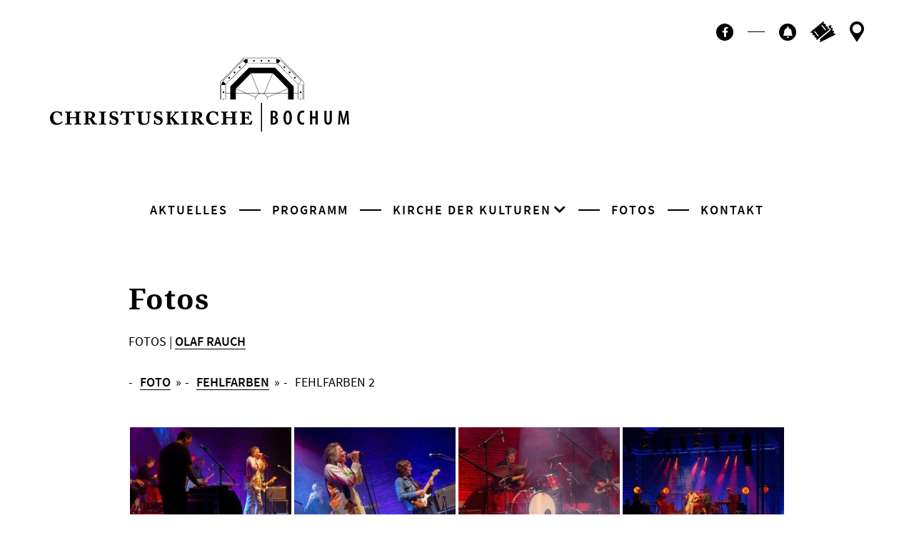

--- FILE ---
content_type: text/html; charset=UTF-8
request_url: https://christuskirche-bochum.de/fotos/nggallery/fehlfarben/fehlfarben-2
body_size: 13627
content:

<!DOCTYPE html>
<html lang="de-DE" >

<head>
    <meta charset="utf-8">
    <meta name="viewport" content="width=device-width, initial-scale=1, shrink-to-fit=no">
    <link rel="apple-touch-icon-precomposed" href="apple-touch-icon.png">

    <meta http-equiv="x-ua-compatible" content="ie=edge">
    <title>
        Fotos - Christuskirche Bochum | Kirche der Kulturen    </title>
    <meta name='robots' content='max-image-preview:large' />
	<style>img:is([sizes="auto" i], [sizes^="auto," i]) { contain-intrinsic-size: 3000px 1500px }</style>
	<script type="text/javascript">
/* <![CDATA[ */
window._wpemojiSettings = {"baseUrl":"https:\/\/s.w.org\/images\/core\/emoji\/15.0.3\/72x72\/","ext":".png","svgUrl":"https:\/\/s.w.org\/images\/core\/emoji\/15.0.3\/svg\/","svgExt":".svg","source":{"concatemoji":"https:\/\/christuskirche-bochum.de\/wp-includes\/js\/wp-emoji-release.min.js?ver=6.7.4"}};
/*! This file is auto-generated */
!function(i,n){var o,s,e;function c(e){try{var t={supportTests:e,timestamp:(new Date).valueOf()};sessionStorage.setItem(o,JSON.stringify(t))}catch(e){}}function p(e,t,n){e.clearRect(0,0,e.canvas.width,e.canvas.height),e.fillText(t,0,0);var t=new Uint32Array(e.getImageData(0,0,e.canvas.width,e.canvas.height).data),r=(e.clearRect(0,0,e.canvas.width,e.canvas.height),e.fillText(n,0,0),new Uint32Array(e.getImageData(0,0,e.canvas.width,e.canvas.height).data));return t.every(function(e,t){return e===r[t]})}function u(e,t,n){switch(t){case"flag":return n(e,"\ud83c\udff3\ufe0f\u200d\u26a7\ufe0f","\ud83c\udff3\ufe0f\u200b\u26a7\ufe0f")?!1:!n(e,"\ud83c\uddfa\ud83c\uddf3","\ud83c\uddfa\u200b\ud83c\uddf3")&&!n(e,"\ud83c\udff4\udb40\udc67\udb40\udc62\udb40\udc65\udb40\udc6e\udb40\udc67\udb40\udc7f","\ud83c\udff4\u200b\udb40\udc67\u200b\udb40\udc62\u200b\udb40\udc65\u200b\udb40\udc6e\u200b\udb40\udc67\u200b\udb40\udc7f");case"emoji":return!n(e,"\ud83d\udc26\u200d\u2b1b","\ud83d\udc26\u200b\u2b1b")}return!1}function f(e,t,n){var r="undefined"!=typeof WorkerGlobalScope&&self instanceof WorkerGlobalScope?new OffscreenCanvas(300,150):i.createElement("canvas"),a=r.getContext("2d",{willReadFrequently:!0}),o=(a.textBaseline="top",a.font="600 32px Arial",{});return e.forEach(function(e){o[e]=t(a,e,n)}),o}function t(e){var t=i.createElement("script");t.src=e,t.defer=!0,i.head.appendChild(t)}"undefined"!=typeof Promise&&(o="wpEmojiSettingsSupports",s=["flag","emoji"],n.supports={everything:!0,everythingExceptFlag:!0},e=new Promise(function(e){i.addEventListener("DOMContentLoaded",e,{once:!0})}),new Promise(function(t){var n=function(){try{var e=JSON.parse(sessionStorage.getItem(o));if("object"==typeof e&&"number"==typeof e.timestamp&&(new Date).valueOf()<e.timestamp+604800&&"object"==typeof e.supportTests)return e.supportTests}catch(e){}return null}();if(!n){if("undefined"!=typeof Worker&&"undefined"!=typeof OffscreenCanvas&&"undefined"!=typeof URL&&URL.createObjectURL&&"undefined"!=typeof Blob)try{var e="postMessage("+f.toString()+"("+[JSON.stringify(s),u.toString(),p.toString()].join(",")+"));",r=new Blob([e],{type:"text/javascript"}),a=new Worker(URL.createObjectURL(r),{name:"wpTestEmojiSupports"});return void(a.onmessage=function(e){c(n=e.data),a.terminate(),t(n)})}catch(e){}c(n=f(s,u,p))}t(n)}).then(function(e){for(var t in e)n.supports[t]=e[t],n.supports.everything=n.supports.everything&&n.supports[t],"flag"!==t&&(n.supports.everythingExceptFlag=n.supports.everythingExceptFlag&&n.supports[t]);n.supports.everythingExceptFlag=n.supports.everythingExceptFlag&&!n.supports.flag,n.DOMReady=!1,n.readyCallback=function(){n.DOMReady=!0}}).then(function(){return e}).then(function(){var e;n.supports.everything||(n.readyCallback(),(e=n.source||{}).concatemoji?t(e.concatemoji):e.wpemoji&&e.twemoji&&(t(e.twemoji),t(e.wpemoji)))}))}((window,document),window._wpemojiSettings);
/* ]]> */
</script>
<link rel='stylesheet' id='tribe-events-pro-mini-calendar-block-styles-css' href='https://christuskirche-bochum.de/wp-content/plugins/events-calendar-pro/src/resources/css/tribe-events-pro-mini-calendar-block.min.css?ver=7.3.1' type='text/css' media='all' />
<style id='wp-emoji-styles-inline-css' type='text/css'>

	img.wp-smiley, img.emoji {
		display: inline !important;
		border: none !important;
		box-shadow: none !important;
		height: 1em !important;
		width: 1em !important;
		margin: 0 0.07em !important;
		vertical-align: -0.1em !important;
		background: none !important;
		padding: 0 !important;
	}
</style>
<link rel='stylesheet' id='wp-block-library-css' href='https://christuskirche-bochum.de/wp-includes/css/dist/block-library/style.min.css?ver=6.7.4' type='text/css' media='all' />
<style id='classic-theme-styles-inline-css' type='text/css'>
/*! This file is auto-generated */
.wp-block-button__link{color:#fff;background-color:#32373c;border-radius:9999px;box-shadow:none;text-decoration:none;padding:calc(.667em + 2px) calc(1.333em + 2px);font-size:1.125em}.wp-block-file__button{background:#32373c;color:#fff;text-decoration:none}
</style>
<style id='global-styles-inline-css' type='text/css'>
:root{--wp--preset--aspect-ratio--square: 1;--wp--preset--aspect-ratio--4-3: 4/3;--wp--preset--aspect-ratio--3-4: 3/4;--wp--preset--aspect-ratio--3-2: 3/2;--wp--preset--aspect-ratio--2-3: 2/3;--wp--preset--aspect-ratio--16-9: 16/9;--wp--preset--aspect-ratio--9-16: 9/16;--wp--preset--gradient--vivid-cyan-blue-to-vivid-purple: linear-gradient(135deg,rgba(6,147,227,1) 0%,rgb(155,81,224) 100%);--wp--preset--gradient--light-green-cyan-to-vivid-green-cyan: linear-gradient(135deg,rgb(122,220,180) 0%,rgb(0,208,130) 100%);--wp--preset--gradient--luminous-vivid-amber-to-luminous-vivid-orange: linear-gradient(135deg,rgba(252,185,0,1) 0%,rgba(255,105,0,1) 100%);--wp--preset--gradient--luminous-vivid-orange-to-vivid-red: linear-gradient(135deg,rgba(255,105,0,1) 0%,rgb(207,46,46) 100%);--wp--preset--gradient--very-light-gray-to-cyan-bluish-gray: linear-gradient(135deg,rgb(238,238,238) 0%,rgb(169,184,195) 100%);--wp--preset--gradient--cool-to-warm-spectrum: linear-gradient(135deg,rgb(74,234,220) 0%,rgb(151,120,209) 20%,rgb(207,42,186) 40%,rgb(238,44,130) 60%,rgb(251,105,98) 80%,rgb(254,248,76) 100%);--wp--preset--gradient--blush-light-purple: linear-gradient(135deg,rgb(255,206,236) 0%,rgb(152,150,240) 100%);--wp--preset--gradient--blush-bordeaux: linear-gradient(135deg,rgb(254,205,165) 0%,rgb(254,45,45) 50%,rgb(107,0,62) 100%);--wp--preset--gradient--luminous-dusk: linear-gradient(135deg,rgb(255,203,112) 0%,rgb(199,81,192) 50%,rgb(65,88,208) 100%);--wp--preset--gradient--pale-ocean: linear-gradient(135deg,rgb(255,245,203) 0%,rgb(182,227,212) 50%,rgb(51,167,181) 100%);--wp--preset--gradient--electric-grass: linear-gradient(135deg,rgb(202,248,128) 0%,rgb(113,206,126) 100%);--wp--preset--gradient--midnight: linear-gradient(135deg,rgb(2,3,129) 0%,rgb(40,116,252) 100%);--wp--preset--font-size--small: 13px;--wp--preset--font-size--medium: 20px;--wp--preset--font-size--large: 36px;--wp--preset--font-size--x-large: 42px;--wp--preset--spacing--20: 0.44rem;--wp--preset--spacing--30: 0.67rem;--wp--preset--spacing--40: 1rem;--wp--preset--spacing--50: 1.5rem;--wp--preset--spacing--60: 2.25rem;--wp--preset--spacing--70: 3.38rem;--wp--preset--spacing--80: 5.06rem;--wp--preset--shadow--natural: 6px 6px 9px rgba(0, 0, 0, 0.2);--wp--preset--shadow--deep: 12px 12px 50px rgba(0, 0, 0, 0.4);--wp--preset--shadow--sharp: 6px 6px 0px rgba(0, 0, 0, 0.2);--wp--preset--shadow--outlined: 6px 6px 0px -3px rgba(255, 255, 255, 1), 6px 6px rgba(0, 0, 0, 1);--wp--preset--shadow--crisp: 6px 6px 0px rgba(0, 0, 0, 1);}:where(.is-layout-flex){gap: 0.5em;}:where(.is-layout-grid){gap: 0.5em;}body .is-layout-flex{display: flex;}.is-layout-flex{flex-wrap: wrap;align-items: center;}.is-layout-flex > :is(*, div){margin: 0;}body .is-layout-grid{display: grid;}.is-layout-grid > :is(*, div){margin: 0;}:where(.wp-block-columns.is-layout-flex){gap: 2em;}:where(.wp-block-columns.is-layout-grid){gap: 2em;}:where(.wp-block-post-template.is-layout-flex){gap: 1.25em;}:where(.wp-block-post-template.is-layout-grid){gap: 1.25em;}.has-vivid-cyan-blue-to-vivid-purple-gradient-background{background: var(--wp--preset--gradient--vivid-cyan-blue-to-vivid-purple) !important;}.has-light-green-cyan-to-vivid-green-cyan-gradient-background{background: var(--wp--preset--gradient--light-green-cyan-to-vivid-green-cyan) !important;}.has-luminous-vivid-amber-to-luminous-vivid-orange-gradient-background{background: var(--wp--preset--gradient--luminous-vivid-amber-to-luminous-vivid-orange) !important;}.has-luminous-vivid-orange-to-vivid-red-gradient-background{background: var(--wp--preset--gradient--luminous-vivid-orange-to-vivid-red) !important;}.has-very-light-gray-to-cyan-bluish-gray-gradient-background{background: var(--wp--preset--gradient--very-light-gray-to-cyan-bluish-gray) !important;}.has-cool-to-warm-spectrum-gradient-background{background: var(--wp--preset--gradient--cool-to-warm-spectrum) !important;}.has-blush-light-purple-gradient-background{background: var(--wp--preset--gradient--blush-light-purple) !important;}.has-blush-bordeaux-gradient-background{background: var(--wp--preset--gradient--blush-bordeaux) !important;}.has-luminous-dusk-gradient-background{background: var(--wp--preset--gradient--luminous-dusk) !important;}.has-pale-ocean-gradient-background{background: var(--wp--preset--gradient--pale-ocean) !important;}.has-electric-grass-gradient-background{background: var(--wp--preset--gradient--electric-grass) !important;}.has-midnight-gradient-background{background: var(--wp--preset--gradient--midnight) !important;}.has-small-font-size{font-size: var(--wp--preset--font-size--small) !important;}.has-medium-font-size{font-size: var(--wp--preset--font-size--medium) !important;}.has-large-font-size{font-size: var(--wp--preset--font-size--large) !important;}.has-x-large-font-size{font-size: var(--wp--preset--font-size--x-large) !important;}
:where(.wp-block-post-template.is-layout-flex){gap: 1.25em;}:where(.wp-block-post-template.is-layout-grid){gap: 1.25em;}
:where(.wp-block-columns.is-layout-flex){gap: 2em;}:where(.wp-block-columns.is-layout-grid){gap: 2em;}
:root :where(.wp-block-pullquote){font-size: 1.5em;line-height: 1.6;}
</style>
<link rel='stylesheet' id='simplelightbox-0-css' href='https://christuskirche-bochum.de/wp-content/plugins/nextgen-gallery/static/Lightbox/simplelightbox/simple-lightbox.css?ver=3.59.8' type='text/css' media='all' />
<link rel='stylesheet' id='ngg_trigger_buttons-css' href='https://christuskirche-bochum.de/wp-content/plugins/nextgen-gallery/static/GalleryDisplay/trigger_buttons.css?ver=3.59.8' type='text/css' media='all' />
<link rel='stylesheet' id='fontawesome_v4_shim_style-css' href='https://christuskirche-bochum.de/wp-content/plugins/nextgen-gallery/static/FontAwesome/css/v4-shims.min.css?ver=6.7.4' type='text/css' media='all' />
<link rel='stylesheet' id='fontawesome-css' href='https://christuskirche-bochum.de/wp-content/plugins/nextgen-gallery/static/FontAwesome/css/all.min.css?ver=6.7.4' type='text/css' media='all' />
<link rel='stylesheet' id='nextgen_pagination_style-css' href='https://christuskirche-bochum.de/wp-content/plugins/nextgen-gallery/static/GalleryDisplay/pagination_style.css?ver=3.59.8' type='text/css' media='all' />
<link rel='stylesheet' id='nextgen_basic_album_style-css' href='https://christuskirche-bochum.de/wp-content/plugins/nextgen-gallery/static/Albums/nextgen_basic_album.css?ver=3.59.8' type='text/css' media='all' />
<link rel='stylesheet' id='nextgen_basic_album_breadcrumbs_style-css' href='https://christuskirche-bochum.de/wp-content/plugins/nextgen-gallery/static/Albums/breadcrumbs.css?ver=3.59.8' type='text/css' media='all' />
<link rel='stylesheet' id='Style-css' href='https://christuskirche-bochum.de/wp-content/themes/ckrelaunch20/Resources/css/style.css?ver=6.7.4' type='text/css' media='all' />
<script type="text/javascript" src="https://christuskirche-bochum.de/wp-includes/js/jquery/jquery.min.js?ver=3.7.1" id="jquery-core-js"></script>
<script type="text/javascript" src="https://christuskirche-bochum.de/wp-includes/js/jquery/jquery-migrate.min.js?ver=3.4.1" id="jquery-migrate-js"></script>
<script type="text/javascript" id="photocrati_ajax-js-extra">
/* <![CDATA[ */
var photocrati_ajax = {"url":"https:\/\/christuskirche-bochum.de\/index.php?photocrati_ajax=1","rest_url":"https:\/\/christuskirche-bochum.de\/wp-json\/","wp_home_url":"https:\/\/christuskirche-bochum.de","wp_site_url":"https:\/\/christuskirche-bochum.de","wp_root_url":"https:\/\/christuskirche-bochum.de","wp_plugins_url":"https:\/\/christuskirche-bochum.de\/wp-content\/plugins","wp_content_url":"https:\/\/christuskirche-bochum.de\/wp-content","wp_includes_url":"https:\/\/christuskirche-bochum.de\/wp-includes\/","ngg_param_slug":"nggallery","rest_nonce":"55513c100e"};
/* ]]> */
</script>
<script type="text/javascript" src="https://christuskirche-bochum.de/wp-content/plugins/nextgen-gallery/static/Legacy/ajax.min.js?ver=3.59.8" id="photocrati_ajax-js"></script>
<script type="text/javascript" src="https://christuskirche-bochum.de/wp-content/plugins/nextgen-gallery/static/FontAwesome/js/v4-shims.min.js?ver=5.3.1" id="fontawesome_v4_shim-js"></script>
<script type="text/javascript" defer crossorigin="anonymous" data-auto-replace-svg="false" data-keep-original-source="false" data-search-pseudo-elements src="https://christuskirche-bochum.de/wp-content/plugins/nextgen-gallery/static/FontAwesome/js/all.min.js?ver=5.3.1" id="fontawesome-js"></script>
<script type="text/javascript" src="https://christuskirche-bochum.de/wp-content/plugins/nextgen-gallery/static/Albums/init.js?ver=3.59.8" id="nextgen_basic_album_script-js"></script>
<script type="text/javascript" src="https://christuskirche-bochum.de/wp-content/plugins/nextgen-gallery/static/GalleryDisplay/shave.js?ver=3.59.8" id="shave.js-js"></script>

<!-- OG: 3.3.3 -->
<meta property="og:image" content="https://christuskirche-bochum.de/wp-content/uploads/2020/12/cropped-android-chrome-512x512-1.png"><meta property="og:description" content="Fotos"><meta property="og:type" content="article"><meta property="og:locale" content="de"><meta property="og:site_name" content="Christuskirche Bochum | Kirche der Kulturen"><meta property="og:title" content="Fotos"><meta property="og:url" content="https://christuskirche-bochum.de/fotos/"><meta property="og:updated_time" content="2020-12-03T16:05:19+01:00">
<meta property="article:published_time" content="2020-08-17T11:46:32+00:00"><meta property="article:modified_time" content="2020-12-03T15:05:19+00:00"><meta property="article:author:username" content="katjar">
<meta property="twitter:partner" content="ogwp"><meta property="twitter:card" content="summary"><meta property="twitter:title" content="Fotos"><meta property="twitter:description" content="Fotos"><meta property="twitter:url" content="https://christuskirche-bochum.de/fotos/">
<meta itemprop="image" content="https://christuskirche-bochum.de/wp-content/uploads/2020/12/cropped-android-chrome-512x512-1.png"><meta itemprop="name" content="Fotos"><meta itemprop="description" content="Fotos"><meta itemprop="datePublished" content="2020-08-17"><meta itemprop="dateModified" content="2020-12-03T15:05:19+00:00"><meta itemprop="author" content="katjar">
<meta property="profile:username" content="katjar">
<!-- /OG -->

<link rel="https://api.w.org/" href="https://christuskirche-bochum.de/wp-json/" /><link rel="alternate" title="JSON" type="application/json" href="https://christuskirche-bochum.de/wp-json/wp/v2/pages/52" /><link rel="EditURI" type="application/rsd+xml" title="RSD" href="https://christuskirche-bochum.de/xmlrpc.php?rsd" />
<meta name="generator" content="WordPress 6.7.4" />
<link rel="canonical" href="https://christuskirche-bochum.de/fotos/" />
<link rel='shortlink' href='https://christuskirche-bochum.de/?p=52' />
<link rel="alternate" title="oEmbed (JSON)" type="application/json+oembed" href="https://christuskirche-bochum.de/wp-json/oembed/1.0/embed?url=https%3A%2F%2Fchristuskirche-bochum.de%2Ffotos%2F" />
<link rel="alternate" title="oEmbed (XML)" type="text/xml+oembed" href="https://christuskirche-bochum.de/wp-json/oembed/1.0/embed?url=https%3A%2F%2Fchristuskirche-bochum.de%2Ffotos%2F&#038;format=xml" />
<meta name="tec-api-version" content="v1"><meta name="tec-api-origin" content="https://christuskirche-bochum.de"><link rel="alternate" href="https://christuskirche-bochum.de/wp-json/tribe/events/v1/" /><!-- Analytics by WP Statistics v14.12.1 - https://wp-statistics.com -->
<style type="text/css">.blue-message {
background: none repeat scroll 0 0 #3399ff;
    color: #ffffff;
    text-shadow: none;
    font-size: 14px;
    line-height: 24px;
    padding: 10px;
} 
.green-message {
background: none repeat scroll 0 0 #8cc14c;
    color: #ffffff;
    text-shadow: none;
    font-size: 14px;
    line-height: 24px;
    padding: 10px;
} 
.orange-message {
background: none repeat scroll 0 0 #faa732;
    color: #ffffff;
    text-shadow: none;
    font-size: 14px;
    line-height: 24px;
    padding: 10px;
} 
.red-message {
background: none repeat scroll 0 0 #da4d31;
    color: #ffffff;
    text-shadow: none;
    font-size: 14px;
    line-height: 24px;
    padding: 10px;
} 
.grey-message {
background: none repeat scroll 0 0 #53555c;
    color: #ffffff;
    text-shadow: none;
    font-size: 14px;
    line-height: 24px;
    padding: 10px;
} 
.left-block {
background: none repeat scroll 0 0px, radial-gradient(ellipse at center center, #ffffff 0%, #f2f2f2 100%) repeat scroll 0 0 rgba(0, 0, 0, 0);
    color: #8b8e97;
    padding: 10px;
    margin: 10px;
    float: left;
} 
.right-block {
background: none repeat scroll 0 0px, radial-gradient(ellipse at center center, #ffffff 0%, #f2f2f2 100%) repeat scroll 0 0 rgba(0, 0, 0, 0);
    color: #8b8e97;
    padding: 10px;
    margin: 10px;
    float: right;
} 
.blockquotes {
background: none;
    border-left: 5px solid #f1f1f1;
    color: #8B8E97;
    font-size: 14px;
    font-style: italic;
    line-height: 22px;
    padding-left: 15px;
    padding: 10px;
    width: 60%;
    float: left;
} 
</style><link rel="icon" href="https://christuskirche-bochum.de/wp-content/uploads/2020/12/cropped-android-chrome-512x512-1-32x32.png" sizes="32x32" />
<link rel="icon" href="https://christuskirche-bochum.de/wp-content/uploads/2020/12/cropped-android-chrome-512x512-1-192x192.png" sizes="192x192" />
<link rel="apple-touch-icon" href="https://christuskirche-bochum.de/wp-content/uploads/2020/12/cropped-android-chrome-512x512-1-180x180.png" />
<meta name="msapplication-TileImage" content="https://christuskirche-bochum.de/wp-content/uploads/2020/12/cropped-android-chrome-512x512-1-270x270.png" />
</head>
<body class="no-banner" >
    <a id="toTop"></a>
    <header>
      <div class="container-fluid">
        <a class="header-logo" href="https://christuskirche-bochum.de">
          <img src="https://christuskirche-bochum.de/wp-content/themes/ckrelaunch20/Resources/images/logo_christuskirche.svg" alt="Logo der Christuskirche Bochum" loading="lazy">
        </a>
      </div>
    </header>

<nav class="navbar"> 
    <a class="navbar-brand" href="https://christuskirche-bochum.de">
        <img src="https://christuskirche-bochum.de/wp-content/themes/ckrelaunch20/Resources/images/bildmarke_christuskirche.svg" alt="Logo der Christuskirche Bochum" loading="lazy">
    </a>
    <button id="navbar-toggler" class="navbar-toggler">
        <span class="navbar-toggler-burger"></span>
    </button>
</nav>
<nav id="nav-overlay" class="nav-overlay">
    <div class="nav-overlay-content">
        <ul id="menu-mainmenu" class="nav-overlay-navlist"><li id="menu-item-38" class="menu-item menu-item-type-post_type menu-item-object-page menu-item-home menu-item-38 nav-item"><a href="https://christuskirche-bochum.de/" class="nav-link">Aktuelles</a></li>
<li id="menu-item-41" class="menu-item menu-item-type-custom menu-item-object-custom menu-item-41 nav-item"><a href="https://christuskirche-bochum.de/events/" class="nav-link">Programm</a></li>
<li id="menu-item-42" class="menu-item menu-item-type-post_type menu-item-object-page menu-item-has-children menu-item-42 nav-item dropdown"><a href="#" class="nav-link dropdown-toggle" data-toggle="dropdown" id="navbar-dropdown-menu-link-42" aria-haspopup="true" aria-expanded="false">Kirche der Kulturen</a>
<div  class="sub-menu dropdown-menu" aria-labelledby="navbar-dropdown-menu-link-42"><div class='nav-second-layer-container'> <div class='nav-second-layer-row'>
<a href="https://christuskirche-bochum.de/kirche-der-kulturen/die-idee/" class="nav-second-layer-item  menu-item menu-item-type-post_type menu-item-object-page menu-item-50" id="menu-item-50"><span class="nav-second-layer-item-headline">Die Idee</span><span class="nav-second-layer-item-subline">Kirche als öffentlicher Raum</span></a><a href="https://christuskirche-bochum.de/kirche-der-kulturen/history/" class="nav-second-layer-item  menu-item menu-item-type-post_type menu-item-object-page menu-item-49" id="menu-item-49"><span class="nav-second-layer-item-headline">Die Geschichte</span><span class="nav-second-layer-item-subline">Wie wir wurden, was wir sind</span></a><a href="https://christuskirche-bochum.de/kirche-der-kulturen/die-kirche/" class="nav-second-layer-item  menu-item menu-item-type-post_type menu-item-object-page menu-item-48" id="menu-item-48"><span class="nav-second-layer-item-headline">Die Kirche</span><span class="nav-second-layer-item-subline">Eine Ikone der Moderne: Christuskirche Bochum</span></a><a href="#" class="nav-second-layer-item nav-second-layer-menu-headline disabled menu-item menu-item-type-post_type menu-item-object-page menu-item-47 disabled" id="menu-item-47"><span class="nav-second-layer-item-headline">Kunst &#038; Politik</span></a><a href="https://christuskirche-bochum.de/kirche-der-kulturen/hans-ehrenberg-preis/" class="nav-second-layer-item  menu-item menu-item-type-post_type menu-item-object-page menu-item-46" id="menu-item-46"><span class="nav-second-layer-item-headline">Hans-Ehrenberg-Preis</span><span class="nav-second-layer-item-subline">Protestantische Positionen</span></a><a href="https://christuskirche-bochum.de/kirche-der-kulturen/platz-des-europaeischen-versprechens/" class="nav-second-layer-item  menu-item menu-item-type-post_type menu-item-object-page menu-item-61780" id="menu-item-61780"><span class="nav-second-layer-item-headline">Platz des europäischen Versprechens</span></a><a href="https://christuskirche-bochum.de/kirche-der-kulturen/tag-der-befreiung/" class="nav-second-layer-item  menu-item menu-item-type-post_type menu-item-object-page menu-item-44" id="menu-item-44"><span class="nav-second-layer-item-headline">Tag der Befreiung</span><span class="nav-second-layer-item-subline">Auschwitz erinnern</span></a><a href="https://christuskirche-bochum.de/kirche-der-kulturen/urban-urtyp/" class="nav-second-layer-item  menu-item menu-item-type-post_type menu-item-object-page menu-item-51" id="menu-item-51"><span class="nav-second-layer-item-headline">urban urtyp</span><span class="nav-second-layer-item-subline">Die Indie-Reihe an der Ruhr</span></a><a href="https://christuskirche-bochum.de/kirche-der-kulturen/die-deutschen/" class="nav-second-layer-item  menu-item menu-item-type-post_type menu-item-object-page menu-item-43" id="menu-item-43"><span class="nav-second-layer-item-headline">“… die Deutschen”</span><span class="nav-second-layer-item-subline">Fotokunst von Ayla Wessel</span></a></div></div></div>
</li>
<li id="menu-item-54" class="menu-item menu-item-type-post_type menu-item-object-page current-menu-item page_item page-item-52 current_page_item menu-item-54 nav-item active"><a href="https://christuskirche-bochum.de/fotos/" class="nav-link active">Fotos</a></li>
<li id="menu-item-55" class="menu-item menu-item-type-post_type menu-item-object-page menu-item-55 nav-item"><a href="https://christuskirche-bochum.de/kontakt-anfahrt/" class="nav-link">Kontakt</a></li>
</ul>        
        <ul class="nav-overlay-iconlist">
                                      <li><a class="facebook" href="https://www.facebook.com/christuskirchebochum/" target="”_blank”"><span class="sr-only sr-only-focusable">Facebook</span><i class="fab fa-facebook-f"></i></a></li>
                                <span class="nav-overlay-iconlist-devider"></span>
            <li><a class="newsletter" href="#newsletter-section">
                <span class="sr-only sr-only-focusable">Newsletter</span>
            </a></li>
            <li><a class="tickets" href="https://christuskirche-bochum.reservix.de/events">
                <span class="sr-only sr-only-focusable">Ticktes kaufen</span>
            </a></li>
            <li><a class="contact" href="https://christuskirche-bochum.de/kontakt-anfahrt">
                <span class="sr-only sr-only-focusable">Kontakt</span>
            </a></li>
        </ul>       
    </div>
</nav>
  <main class="page">
          <section>
        <div class="container">
          <div class="row justify-content-center">
            <div class="col-lg-10">
              <h1 class="headline-underline">Fotos</h1>
              <div class="standard-content">
                <div class="standard-content-inside">
                        	<p>FOTOS | <a href="http://nullkunsteins.de/">OLAF RAUCH</a> </p>
<ul class="ngg-breadcrumbs">
			<li class="ngg-breadcrumb">
							<a href="https://christuskirche-bochum.de/fotos">FOTO</a>
										<span class="ngg-breadcrumb-divisor"> &raquo; </span>
					</li>
			<li class="ngg-breadcrumb">
							<a href="https://christuskirche-bochum.de/fotos/nggallery/fehlfarben">Fehlfarben</a>
										<span class="ngg-breadcrumb-divisor"> &raquo; </span>
					</li>
			<li class="ngg-breadcrumb">
							Fehlfarben 2								</li>
	</ul><!-- default-view.php -->
<div
	class="ngg-galleryoverview default-view 
		"
	id="ngg-gallery-53b1704f0ec2f8e6781fd7b19ef799d0-1">

		<!-- Thumbnails -->
				<div id="ngg-image-0" class="ngg-gallery-thumbnail-box 
											" 
			>
						<div class="ngg-gallery-thumbnail">
			<a href="https://christuskirche-bochum.de/wp-content/gallery/fehlfarben-2/MG_6228.jpg"
				title=""
				data-src="https://christuskirche-bochum.de/wp-content/gallery/fehlfarben-2/MG_6228.jpg"
				data-thumbnail="https://christuskirche-bochum.de/wp-content/gallery/fehlfarben-2/thumbs/thumbs_MG_6228.jpg"
				data-image-id="3245"
				data-title="MG_6228"
				data-description=""
				data-image-slug="mg_6228"
				class="ngg-simplelightbox" rel="53b1704f0ec2f8e6781fd7b19ef799d0">
				<img
					title="MG_6228"
					alt="MG_6228"
					src="https://christuskirche-bochum.de/wp-content/gallery/fehlfarben-2/thumbs/thumbs_MG_6228.jpg"
					width="240"
					height="160"
					style="max-width:100%;"
				/>
			</a>
		</div>
							</div> 
			
				<div id="ngg-image-1" class="ngg-gallery-thumbnail-box 
											" 
			>
						<div class="ngg-gallery-thumbnail">
			<a href="https://christuskirche-bochum.de/wp-content/gallery/fehlfarben-2/MG_6229.jpg"
				title=""
				data-src="https://christuskirche-bochum.de/wp-content/gallery/fehlfarben-2/MG_6229.jpg"
				data-thumbnail="https://christuskirche-bochum.de/wp-content/gallery/fehlfarben-2/thumbs/thumbs_MG_6229.jpg"
				data-image-id="3246"
				data-title="MG_6229"
				data-description=""
				data-image-slug="mg_6229"
				class="ngg-simplelightbox" rel="53b1704f0ec2f8e6781fd7b19ef799d0">
				<img
					title="MG_6229"
					alt="MG_6229"
					src="https://christuskirche-bochum.de/wp-content/gallery/fehlfarben-2/thumbs/thumbs_MG_6229.jpg"
					width="240"
					height="160"
					style="max-width:100%;"
				/>
			</a>
		</div>
							</div> 
			
				<div id="ngg-image-2" class="ngg-gallery-thumbnail-box 
											" 
			>
						<div class="ngg-gallery-thumbnail">
			<a href="https://christuskirche-bochum.de/wp-content/gallery/fehlfarben-2/MG_6230.jpg"
				title=""
				data-src="https://christuskirche-bochum.de/wp-content/gallery/fehlfarben-2/MG_6230.jpg"
				data-thumbnail="https://christuskirche-bochum.de/wp-content/gallery/fehlfarben-2/thumbs/thumbs_MG_6230.jpg"
				data-image-id="3247"
				data-title="MG_6230"
				data-description=""
				data-image-slug="mg_6230"
				class="ngg-simplelightbox" rel="53b1704f0ec2f8e6781fd7b19ef799d0">
				<img
					title="MG_6230"
					alt="MG_6230"
					src="https://christuskirche-bochum.de/wp-content/gallery/fehlfarben-2/thumbs/thumbs_MG_6230.jpg"
					width="240"
					height="160"
					style="max-width:100%;"
				/>
			</a>
		</div>
							</div> 
			
				<div id="ngg-image-3" class="ngg-gallery-thumbnail-box 
											" 
			>
						<div class="ngg-gallery-thumbnail">
			<a href="https://christuskirche-bochum.de/wp-content/gallery/fehlfarben-2/MG_6236.jpg"
				title=""
				data-src="https://christuskirche-bochum.de/wp-content/gallery/fehlfarben-2/MG_6236.jpg"
				data-thumbnail="https://christuskirche-bochum.de/wp-content/gallery/fehlfarben-2/thumbs/thumbs_MG_6236.jpg"
				data-image-id="3248"
				data-title="MG_6236"
				data-description=""
				data-image-slug="mg_6236"
				class="ngg-simplelightbox" rel="53b1704f0ec2f8e6781fd7b19ef799d0">
				<img
					title="MG_6236"
					alt="MG_6236"
					src="https://christuskirche-bochum.de/wp-content/gallery/fehlfarben-2/thumbs/thumbs_MG_6236.jpg"
					width="240"
					height="160"
					style="max-width:100%;"
				/>
			</a>
		</div>
							</div> 
			
				<div id="ngg-image-4" class="ngg-gallery-thumbnail-box 
											" 
			>
						<div class="ngg-gallery-thumbnail">
			<a href="https://christuskirche-bochum.de/wp-content/gallery/fehlfarben-2/MG_6237.jpg"
				title=""
				data-src="https://christuskirche-bochum.de/wp-content/gallery/fehlfarben-2/MG_6237.jpg"
				data-thumbnail="https://christuskirche-bochum.de/wp-content/gallery/fehlfarben-2/thumbs/thumbs_MG_6237.jpg"
				data-image-id="3249"
				data-title="MG_6237"
				data-description=""
				data-image-slug="mg_6237"
				class="ngg-simplelightbox" rel="53b1704f0ec2f8e6781fd7b19ef799d0">
				<img
					title="MG_6237"
					alt="MG_6237"
					src="https://christuskirche-bochum.de/wp-content/gallery/fehlfarben-2/thumbs/thumbs_MG_6237.jpg"
					width="240"
					height="160"
					style="max-width:100%;"
				/>
			</a>
		</div>
							</div> 
			
				<div id="ngg-image-5" class="ngg-gallery-thumbnail-box 
											" 
			>
						<div class="ngg-gallery-thumbnail">
			<a href="https://christuskirche-bochum.de/wp-content/gallery/fehlfarben-2/MG_6247.jpg"
				title=""
				data-src="https://christuskirche-bochum.de/wp-content/gallery/fehlfarben-2/MG_6247.jpg"
				data-thumbnail="https://christuskirche-bochum.de/wp-content/gallery/fehlfarben-2/thumbs/thumbs_MG_6247.jpg"
				data-image-id="3250"
				data-title="MG_6247"
				data-description=""
				data-image-slug="mg_6247"
				class="ngg-simplelightbox" rel="53b1704f0ec2f8e6781fd7b19ef799d0">
				<img
					title="MG_6247"
					alt="MG_6247"
					src="https://christuskirche-bochum.de/wp-content/gallery/fehlfarben-2/thumbs/thumbs_MG_6247.jpg"
					width="240"
					height="160"
					style="max-width:100%;"
				/>
			</a>
		</div>
							</div> 
			
				<div id="ngg-image-6" class="ngg-gallery-thumbnail-box 
											" 
			>
						<div class="ngg-gallery-thumbnail">
			<a href="https://christuskirche-bochum.de/wp-content/gallery/fehlfarben-2/MG_6285.jpg"
				title=""
				data-src="https://christuskirche-bochum.de/wp-content/gallery/fehlfarben-2/MG_6285.jpg"
				data-thumbnail="https://christuskirche-bochum.de/wp-content/gallery/fehlfarben-2/thumbs/thumbs_MG_6285.jpg"
				data-image-id="3251"
				data-title="MG_6285"
				data-description=""
				data-image-slug="mg_6285"
				class="ngg-simplelightbox" rel="53b1704f0ec2f8e6781fd7b19ef799d0">
				<img
					title="MG_6285"
					alt="MG_6285"
					src="https://christuskirche-bochum.de/wp-content/gallery/fehlfarben-2/thumbs/thumbs_MG_6285.jpg"
					width="240"
					height="160"
					style="max-width:100%;"
				/>
			</a>
		</div>
							</div> 
			
				<div id="ngg-image-7" class="ngg-gallery-thumbnail-box 
											" 
			>
						<div class="ngg-gallery-thumbnail">
			<a href="https://christuskirche-bochum.de/wp-content/gallery/fehlfarben-2/MG_6289.jpg"
				title=""
				data-src="https://christuskirche-bochum.de/wp-content/gallery/fehlfarben-2/MG_6289.jpg"
				data-thumbnail="https://christuskirche-bochum.de/wp-content/gallery/fehlfarben-2/thumbs/thumbs_MG_6289.jpg"
				data-image-id="3252"
				data-title="MG_6289"
				data-description=""
				data-image-slug="mg_6289"
				class="ngg-simplelightbox" rel="53b1704f0ec2f8e6781fd7b19ef799d0">
				<img
					title="MG_6289"
					alt="MG_6289"
					src="https://christuskirche-bochum.de/wp-content/gallery/fehlfarben-2/thumbs/thumbs_MG_6289.jpg"
					width="240"
					height="160"
					style="max-width:100%;"
				/>
			</a>
		</div>
							</div> 
			
				<div id="ngg-image-8" class="ngg-gallery-thumbnail-box 
											" 
			>
						<div class="ngg-gallery-thumbnail">
			<a href="https://christuskirche-bochum.de/wp-content/gallery/fehlfarben-2/MG_6294.jpg"
				title=""
				data-src="https://christuskirche-bochum.de/wp-content/gallery/fehlfarben-2/MG_6294.jpg"
				data-thumbnail="https://christuskirche-bochum.de/wp-content/gallery/fehlfarben-2/thumbs/thumbs_MG_6294.jpg"
				data-image-id="3253"
				data-title="MG_6294"
				data-description=""
				data-image-slug="mg_6294"
				class="ngg-simplelightbox" rel="53b1704f0ec2f8e6781fd7b19ef799d0">
				<img
					title="MG_6294"
					alt="MG_6294"
					src="https://christuskirche-bochum.de/wp-content/gallery/fehlfarben-2/thumbs/thumbs_MG_6294.jpg"
					width="240"
					height="160"
					style="max-width:100%;"
				/>
			</a>
		</div>
							</div> 
			
				<div id="ngg-image-9" class="ngg-gallery-thumbnail-box 
											" 
			>
						<div class="ngg-gallery-thumbnail">
			<a href="https://christuskirche-bochum.de/wp-content/gallery/fehlfarben-2/MG_6316.jpg"
				title=""
				data-src="https://christuskirche-bochum.de/wp-content/gallery/fehlfarben-2/MG_6316.jpg"
				data-thumbnail="https://christuskirche-bochum.de/wp-content/gallery/fehlfarben-2/thumbs/thumbs_MG_6316.jpg"
				data-image-id="3254"
				data-title="MG_6316"
				data-description=""
				data-image-slug="mg_6316"
				class="ngg-simplelightbox" rel="53b1704f0ec2f8e6781fd7b19ef799d0">
				<img
					title="MG_6316"
					alt="MG_6316"
					src="https://christuskirche-bochum.de/wp-content/gallery/fehlfarben-2/thumbs/thumbs_MG_6316.jpg"
					width="240"
					height="160"
					style="max-width:100%;"
				/>
			</a>
		</div>
							</div> 
			
				<div id="ngg-image-10" class="ngg-gallery-thumbnail-box 
											" 
			>
						<div class="ngg-gallery-thumbnail">
			<a href="https://christuskirche-bochum.de/wp-content/gallery/fehlfarben-2/MG_6325.jpg"
				title=""
				data-src="https://christuskirche-bochum.de/wp-content/gallery/fehlfarben-2/MG_6325.jpg"
				data-thumbnail="https://christuskirche-bochum.de/wp-content/gallery/fehlfarben-2/thumbs/thumbs_MG_6325.jpg"
				data-image-id="3255"
				data-title="MG_6325"
				data-description=""
				data-image-slug="mg_6325"
				class="ngg-simplelightbox" rel="53b1704f0ec2f8e6781fd7b19ef799d0">
				<img
					title="MG_6325"
					alt="MG_6325"
					src="https://christuskirche-bochum.de/wp-content/gallery/fehlfarben-2/thumbs/thumbs_MG_6325.jpg"
					width="240"
					height="160"
					style="max-width:100%;"
				/>
			</a>
		</div>
							</div> 
			
				<div id="ngg-image-11" class="ngg-gallery-thumbnail-box 
											" 
			>
						<div class="ngg-gallery-thumbnail">
			<a href="https://christuskirche-bochum.de/wp-content/gallery/fehlfarben-2/MG_6327.jpg"
				title=""
				data-src="https://christuskirche-bochum.de/wp-content/gallery/fehlfarben-2/MG_6327.jpg"
				data-thumbnail="https://christuskirche-bochum.de/wp-content/gallery/fehlfarben-2/thumbs/thumbs_MG_6327.jpg"
				data-image-id="3256"
				data-title="MG_6327"
				data-description=""
				data-image-slug="mg_6327"
				class="ngg-simplelightbox" rel="53b1704f0ec2f8e6781fd7b19ef799d0">
				<img
					title="MG_6327"
					alt="MG_6327"
					src="https://christuskirche-bochum.de/wp-content/gallery/fehlfarben-2/thumbs/thumbs_MG_6327.jpg"
					width="240"
					height="160"
					style="max-width:100%;"
				/>
			</a>
		</div>
							</div> 
			
				<div id="ngg-image-12" class="ngg-gallery-thumbnail-box 
											" 
			>
						<div class="ngg-gallery-thumbnail">
			<a href="https://christuskirche-bochum.de/wp-content/gallery/fehlfarben-2/MG_6330.jpg"
				title=""
				data-src="https://christuskirche-bochum.de/wp-content/gallery/fehlfarben-2/MG_6330.jpg"
				data-thumbnail="https://christuskirche-bochum.de/wp-content/gallery/fehlfarben-2/thumbs/thumbs_MG_6330.jpg"
				data-image-id="3257"
				data-title="MG_6330"
				data-description=""
				data-image-slug="mg_6330"
				class="ngg-simplelightbox" rel="53b1704f0ec2f8e6781fd7b19ef799d0">
				<img
					title="MG_6330"
					alt="MG_6330"
					src="https://christuskirche-bochum.de/wp-content/gallery/fehlfarben-2/thumbs/thumbs_MG_6330.jpg"
					width="240"
					height="160"
					style="max-width:100%;"
				/>
			</a>
		</div>
							</div> 
			
				<div id="ngg-image-13" class="ngg-gallery-thumbnail-box 
											" 
			>
						<div class="ngg-gallery-thumbnail">
			<a href="https://christuskirche-bochum.de/wp-content/gallery/fehlfarben-2/MG_6358.jpg"
				title=""
				data-src="https://christuskirche-bochum.de/wp-content/gallery/fehlfarben-2/MG_6358.jpg"
				data-thumbnail="https://christuskirche-bochum.de/wp-content/gallery/fehlfarben-2/thumbs/thumbs_MG_6358.jpg"
				data-image-id="3258"
				data-title="MG_6358"
				data-description=""
				data-image-slug="mg_6358"
				class="ngg-simplelightbox" rel="53b1704f0ec2f8e6781fd7b19ef799d0">
				<img
					title="MG_6358"
					alt="MG_6358"
					src="https://christuskirche-bochum.de/wp-content/gallery/fehlfarben-2/thumbs/thumbs_MG_6358.jpg"
					width="240"
					height="160"
					style="max-width:100%;"
				/>
			</a>
		</div>
							</div> 
			
				<div id="ngg-image-14" class="ngg-gallery-thumbnail-box 
											" 
			>
						<div class="ngg-gallery-thumbnail">
			<a href="https://christuskirche-bochum.de/wp-content/gallery/fehlfarben-2/MG_6386.jpg"
				title=""
				data-src="https://christuskirche-bochum.de/wp-content/gallery/fehlfarben-2/MG_6386.jpg"
				data-thumbnail="https://christuskirche-bochum.de/wp-content/gallery/fehlfarben-2/thumbs/thumbs_MG_6386.jpg"
				data-image-id="3259"
				data-title="MG_6386"
				data-description=""
				data-image-slug="mg_6386"
				class="ngg-simplelightbox" rel="53b1704f0ec2f8e6781fd7b19ef799d0">
				<img
					title="MG_6386"
					alt="MG_6386"
					src="https://christuskirche-bochum.de/wp-content/gallery/fehlfarben-2/thumbs/thumbs_MG_6386.jpg"
					width="240"
					height="160"
					style="max-width:100%;"
				/>
			</a>
		</div>
							</div> 
			
				<div id="ngg-image-15" class="ngg-gallery-thumbnail-box 
											" 
			>
						<div class="ngg-gallery-thumbnail">
			<a href="https://christuskirche-bochum.de/wp-content/gallery/fehlfarben-2/MG_6393.jpg"
				title=""
				data-src="https://christuskirche-bochum.de/wp-content/gallery/fehlfarben-2/MG_6393.jpg"
				data-thumbnail="https://christuskirche-bochum.de/wp-content/gallery/fehlfarben-2/thumbs/thumbs_MG_6393.jpg"
				data-image-id="3260"
				data-title="MG_6393"
				data-description=""
				data-image-slug="mg_6393"
				class="ngg-simplelightbox" rel="53b1704f0ec2f8e6781fd7b19ef799d0">
				<img
					title="MG_6393"
					alt="MG_6393"
					src="https://christuskirche-bochum.de/wp-content/gallery/fehlfarben-2/thumbs/thumbs_MG_6393.jpg"
					width="240"
					height="160"
					style="max-width:100%;"
				/>
			</a>
		</div>
							</div> 
			
				<div id="ngg-image-16" class="ngg-gallery-thumbnail-box 
											" 
			>
						<div class="ngg-gallery-thumbnail">
			<a href="https://christuskirche-bochum.de/wp-content/gallery/fehlfarben-2/MG_6394.jpg"
				title=""
				data-src="https://christuskirche-bochum.de/wp-content/gallery/fehlfarben-2/MG_6394.jpg"
				data-thumbnail="https://christuskirche-bochum.de/wp-content/gallery/fehlfarben-2/thumbs/thumbs_MG_6394.jpg"
				data-image-id="3261"
				data-title="MG_6394"
				data-description=""
				data-image-slug="mg_6394"
				class="ngg-simplelightbox" rel="53b1704f0ec2f8e6781fd7b19ef799d0">
				<img
					title="MG_6394"
					alt="MG_6394"
					src="https://christuskirche-bochum.de/wp-content/gallery/fehlfarben-2/thumbs/thumbs_MG_6394.jpg"
					width="240"
					height="160"
					style="max-width:100%;"
				/>
			</a>
		</div>
							</div> 
			
				<div id="ngg-image-17" class="ngg-gallery-thumbnail-box 
											" 
			>
						<div class="ngg-gallery-thumbnail">
			<a href="https://christuskirche-bochum.de/wp-content/gallery/fehlfarben-2/MG_6400.jpg"
				title=""
				data-src="https://christuskirche-bochum.de/wp-content/gallery/fehlfarben-2/MG_6400.jpg"
				data-thumbnail="https://christuskirche-bochum.de/wp-content/gallery/fehlfarben-2/thumbs/thumbs_MG_6400.jpg"
				data-image-id="3262"
				data-title="MG_6400"
				data-description=""
				data-image-slug="mg_6400"
				class="ngg-simplelightbox" rel="53b1704f0ec2f8e6781fd7b19ef799d0">
				<img
					title="MG_6400"
					alt="MG_6400"
					src="https://christuskirche-bochum.de/wp-content/gallery/fehlfarben-2/thumbs/thumbs_MG_6400.jpg"
					width="240"
					height="160"
					style="max-width:100%;"
				/>
			</a>
		</div>
							</div> 
			
				<div id="ngg-image-18" class="ngg-gallery-thumbnail-box 
											" 
			>
						<div class="ngg-gallery-thumbnail">
			<a href="https://christuskirche-bochum.de/wp-content/gallery/fehlfarben-2/MG_6403.jpg"
				title=""
				data-src="https://christuskirche-bochum.de/wp-content/gallery/fehlfarben-2/MG_6403.jpg"
				data-thumbnail="https://christuskirche-bochum.de/wp-content/gallery/fehlfarben-2/thumbs/thumbs_MG_6403.jpg"
				data-image-id="3263"
				data-title="MG_6403"
				data-description=""
				data-image-slug="mg_6403"
				class="ngg-simplelightbox" rel="53b1704f0ec2f8e6781fd7b19ef799d0">
				<img
					title="MG_6403"
					alt="MG_6403"
					src="https://christuskirche-bochum.de/wp-content/gallery/fehlfarben-2/thumbs/thumbs_MG_6403.jpg"
					width="240"
					height="160"
					style="max-width:100%;"
				/>
			</a>
		</div>
							</div> 
			
				<div id="ngg-image-19" class="ngg-gallery-thumbnail-box 
											" 
			>
						<div class="ngg-gallery-thumbnail">
			<a href="https://christuskirche-bochum.de/wp-content/gallery/fehlfarben-2/MG_6409.jpg"
				title=""
				data-src="https://christuskirche-bochum.de/wp-content/gallery/fehlfarben-2/MG_6409.jpg"
				data-thumbnail="https://christuskirche-bochum.de/wp-content/gallery/fehlfarben-2/thumbs/thumbs_MG_6409.jpg"
				data-image-id="3264"
				data-title="MG_6409"
				data-description=""
				data-image-slug="mg_6409"
				class="ngg-simplelightbox" rel="53b1704f0ec2f8e6781fd7b19ef799d0">
				<img
					title="MG_6409"
					alt="MG_6409"
					src="https://christuskirche-bochum.de/wp-content/gallery/fehlfarben-2/thumbs/thumbs_MG_6409.jpg"
					width="240"
					height="160"
					style="max-width:100%;"
				/>
			</a>
		</div>
							</div> 
			
				<div id="ngg-image-20" class="ngg-gallery-thumbnail-box 
											" 
			>
						<div class="ngg-gallery-thumbnail">
			<a href="https://christuskirche-bochum.de/wp-content/gallery/fehlfarben-2/MG_6415.jpg"
				title=""
				data-src="https://christuskirche-bochum.de/wp-content/gallery/fehlfarben-2/MG_6415.jpg"
				data-thumbnail="https://christuskirche-bochum.de/wp-content/gallery/fehlfarben-2/thumbs/thumbs_MG_6415.jpg"
				data-image-id="3265"
				data-title="MG_6415"
				data-description=""
				data-image-slug="mg_6415"
				class="ngg-simplelightbox" rel="53b1704f0ec2f8e6781fd7b19ef799d0">
				<img
					title="MG_6415"
					alt="MG_6415"
					src="https://christuskirche-bochum.de/wp-content/gallery/fehlfarben-2/thumbs/thumbs_MG_6415.jpg"
					width="240"
					height="160"
					style="max-width:100%;"
				/>
			</a>
		</div>
							</div> 
			
				<div id="ngg-image-21" class="ngg-gallery-thumbnail-box 
											" 
			>
						<div class="ngg-gallery-thumbnail">
			<a href="https://christuskirche-bochum.de/wp-content/gallery/fehlfarben-2/MG_6422.jpg"
				title=""
				data-src="https://christuskirche-bochum.de/wp-content/gallery/fehlfarben-2/MG_6422.jpg"
				data-thumbnail="https://christuskirche-bochum.de/wp-content/gallery/fehlfarben-2/thumbs/thumbs_MG_6422.jpg"
				data-image-id="3266"
				data-title="MG_6422"
				data-description=""
				data-image-slug="mg_6422"
				class="ngg-simplelightbox" rel="53b1704f0ec2f8e6781fd7b19ef799d0">
				<img
					title="MG_6422"
					alt="MG_6422"
					src="https://christuskirche-bochum.de/wp-content/gallery/fehlfarben-2/thumbs/thumbs_MG_6422.jpg"
					width="240"
					height="160"
					style="max-width:100%;"
				/>
			</a>
		</div>
							</div> 
			
				<div id="ngg-image-22" class="ngg-gallery-thumbnail-box 
											" 
			>
						<div class="ngg-gallery-thumbnail">
			<a href="https://christuskirche-bochum.de/wp-content/gallery/fehlfarben-2/MG_6437.jpg"
				title=""
				data-src="https://christuskirche-bochum.de/wp-content/gallery/fehlfarben-2/MG_6437.jpg"
				data-thumbnail="https://christuskirche-bochum.de/wp-content/gallery/fehlfarben-2/thumbs/thumbs_MG_6437.jpg"
				data-image-id="3267"
				data-title="MG_6437"
				data-description=""
				data-image-slug="mg_6437"
				class="ngg-simplelightbox" rel="53b1704f0ec2f8e6781fd7b19ef799d0">
				<img
					title="MG_6437"
					alt="MG_6437"
					src="https://christuskirche-bochum.de/wp-content/gallery/fehlfarben-2/thumbs/thumbs_MG_6437.jpg"
					width="240"
					height="160"
					style="max-width:100%;"
				/>
			</a>
		</div>
							</div> 
			
				<div id="ngg-image-23" class="ngg-gallery-thumbnail-box 
											" 
			>
						<div class="ngg-gallery-thumbnail">
			<a href="https://christuskirche-bochum.de/wp-content/gallery/fehlfarben-2/MG_6440.jpg"
				title=""
				data-src="https://christuskirche-bochum.de/wp-content/gallery/fehlfarben-2/MG_6440.jpg"
				data-thumbnail="https://christuskirche-bochum.de/wp-content/gallery/fehlfarben-2/thumbs/thumbs_MG_6440.jpg"
				data-image-id="3268"
				data-title="MG_6440"
				data-description=""
				data-image-slug="mg_6440"
				class="ngg-simplelightbox" rel="53b1704f0ec2f8e6781fd7b19ef799d0">
				<img
					title="MG_6440"
					alt="MG_6440"
					src="https://christuskirche-bochum.de/wp-content/gallery/fehlfarben-2/thumbs/thumbs_MG_6440.jpg"
					width="240"
					height="160"
					style="max-width:100%;"
				/>
			</a>
		</div>
							</div> 
			
				<div id="ngg-image-24" class="ngg-gallery-thumbnail-box 
											" 
			>
						<div class="ngg-gallery-thumbnail">
			<a href="https://christuskirche-bochum.de/wp-content/gallery/fehlfarben-2/MG_6446.jpg"
				title=""
				data-src="https://christuskirche-bochum.de/wp-content/gallery/fehlfarben-2/MG_6446.jpg"
				data-thumbnail="https://christuskirche-bochum.de/wp-content/gallery/fehlfarben-2/thumbs/thumbs_MG_6446.jpg"
				data-image-id="3269"
				data-title="MG_6446"
				data-description=""
				data-image-slug="mg_6446"
				class="ngg-simplelightbox" rel="53b1704f0ec2f8e6781fd7b19ef799d0">
				<img
					title="MG_6446"
					alt="MG_6446"
					src="https://christuskirche-bochum.de/wp-content/gallery/fehlfarben-2/thumbs/thumbs_MG_6446.jpg"
					width="240"
					height="160"
					style="max-width:100%;"
				/>
			</a>
		</div>
							</div> 
			
				<div id="ngg-image-25" class="ngg-gallery-thumbnail-box 
											" 
			>
						<div class="ngg-gallery-thumbnail">
			<a href="https://christuskirche-bochum.de/wp-content/gallery/fehlfarben-2/MG_6454.jpg"
				title=""
				data-src="https://christuskirche-bochum.de/wp-content/gallery/fehlfarben-2/MG_6454.jpg"
				data-thumbnail="https://christuskirche-bochum.de/wp-content/gallery/fehlfarben-2/thumbs/thumbs_MG_6454.jpg"
				data-image-id="3270"
				data-title="MG_6454"
				data-description=""
				data-image-slug="mg_6454"
				class="ngg-simplelightbox" rel="53b1704f0ec2f8e6781fd7b19ef799d0">
				<img
					title="MG_6454"
					alt="MG_6454"
					src="https://christuskirche-bochum.de/wp-content/gallery/fehlfarben-2/thumbs/thumbs_MG_6454.jpg"
					width="240"
					height="160"
					style="max-width:100%;"
				/>
			</a>
		</div>
							</div> 
			
				<div id="ngg-image-26" class="ngg-gallery-thumbnail-box 
											" 
			>
						<div class="ngg-gallery-thumbnail">
			<a href="https://christuskirche-bochum.de/wp-content/gallery/fehlfarben-2/MG_6461.jpg"
				title=""
				data-src="https://christuskirche-bochum.de/wp-content/gallery/fehlfarben-2/MG_6461.jpg"
				data-thumbnail="https://christuskirche-bochum.de/wp-content/gallery/fehlfarben-2/thumbs/thumbs_MG_6461.jpg"
				data-image-id="3271"
				data-title="MG_6461"
				data-description=""
				data-image-slug="mg_6461"
				class="ngg-simplelightbox" rel="53b1704f0ec2f8e6781fd7b19ef799d0">
				<img
					title="MG_6461"
					alt="MG_6461"
					src="https://christuskirche-bochum.de/wp-content/gallery/fehlfarben-2/thumbs/thumbs_MG_6461.jpg"
					width="240"
					height="160"
					style="max-width:100%;"
				/>
			</a>
		</div>
							</div> 
			
				<div id="ngg-image-27" class="ngg-gallery-thumbnail-box 
											" 
			>
						<div class="ngg-gallery-thumbnail">
			<a href="https://christuskirche-bochum.de/wp-content/gallery/fehlfarben-2/MG_6468.jpg"
				title=""
				data-src="https://christuskirche-bochum.de/wp-content/gallery/fehlfarben-2/MG_6468.jpg"
				data-thumbnail="https://christuskirche-bochum.de/wp-content/gallery/fehlfarben-2/thumbs/thumbs_MG_6468.jpg"
				data-image-id="3272"
				data-title="MG_6468"
				data-description=""
				data-image-slug="mg_6468"
				class="ngg-simplelightbox" rel="53b1704f0ec2f8e6781fd7b19ef799d0">
				<img
					title="MG_6468"
					alt="MG_6468"
					src="https://christuskirche-bochum.de/wp-content/gallery/fehlfarben-2/thumbs/thumbs_MG_6468.jpg"
					width="240"
					height="160"
					style="max-width:100%;"
				/>
			</a>
		</div>
							</div> 
			
				<div id="ngg-image-28" class="ngg-gallery-thumbnail-box 
											" 
			>
						<div class="ngg-gallery-thumbnail">
			<a href="https://christuskirche-bochum.de/wp-content/gallery/fehlfarben-2/MG_6506.jpg"
				title=""
				data-src="https://christuskirche-bochum.de/wp-content/gallery/fehlfarben-2/MG_6506.jpg"
				data-thumbnail="https://christuskirche-bochum.de/wp-content/gallery/fehlfarben-2/thumbs/thumbs_MG_6506.jpg"
				data-image-id="3273"
				data-title="MG_6506"
				data-description=""
				data-image-slug="mg_6506"
				class="ngg-simplelightbox" rel="53b1704f0ec2f8e6781fd7b19ef799d0">
				<img
					title="MG_6506"
					alt="MG_6506"
					src="https://christuskirche-bochum.de/wp-content/gallery/fehlfarben-2/thumbs/thumbs_MG_6506.jpg"
					width="240"
					height="160"
					style="max-width:100%;"
				/>
			</a>
		</div>
							</div> 
			
				<div id="ngg-image-29" class="ngg-gallery-thumbnail-box 
											" 
			>
						<div class="ngg-gallery-thumbnail">
			<a href="https://christuskirche-bochum.de/wp-content/gallery/fehlfarben-2/MG_6146.jpg"
				title=""
				data-src="https://christuskirche-bochum.de/wp-content/gallery/fehlfarben-2/MG_6146.jpg"
				data-thumbnail="https://christuskirche-bochum.de/wp-content/gallery/fehlfarben-2/thumbs/thumbs_MG_6146.jpg"
				data-image-id="3274"
				data-title="MG_6146"
				data-description=""
				data-image-slug="mg_6146"
				class="ngg-simplelightbox" rel="53b1704f0ec2f8e6781fd7b19ef799d0">
				<img
					title="MG_6146"
					alt="MG_6146"
					src="https://christuskirche-bochum.de/wp-content/gallery/fehlfarben-2/thumbs/thumbs_MG_6146.jpg"
					width="240"
					height="160"
					style="max-width:100%;"
				/>
			</a>
		</div>
							</div> 
			
				<div id="ngg-image-30" class="ngg-gallery-thumbnail-box 
											" 
			>
						<div class="ngg-gallery-thumbnail">
			<a href="https://christuskirche-bochum.de/wp-content/gallery/fehlfarben-2/MG_6147.jpg"
				title=""
				data-src="https://christuskirche-bochum.de/wp-content/gallery/fehlfarben-2/MG_6147.jpg"
				data-thumbnail="https://christuskirche-bochum.de/wp-content/gallery/fehlfarben-2/thumbs/thumbs_MG_6147.jpg"
				data-image-id="3275"
				data-title="MG_6147"
				data-description=""
				data-image-slug="mg_6147"
				class="ngg-simplelightbox" rel="53b1704f0ec2f8e6781fd7b19ef799d0">
				<img
					title="MG_6147"
					alt="MG_6147"
					src="https://christuskirche-bochum.de/wp-content/gallery/fehlfarben-2/thumbs/thumbs_MG_6147.jpg"
					width="240"
					height="160"
					style="max-width:100%;"
				/>
			</a>
		</div>
							</div> 
			
				<div id="ngg-image-31" class="ngg-gallery-thumbnail-box 
											" 
			>
						<div class="ngg-gallery-thumbnail">
			<a href="https://christuskirche-bochum.de/wp-content/gallery/fehlfarben-2/MG_6148.jpg"
				title=""
				data-src="https://christuskirche-bochum.de/wp-content/gallery/fehlfarben-2/MG_6148.jpg"
				data-thumbnail="https://christuskirche-bochum.de/wp-content/gallery/fehlfarben-2/thumbs/thumbs_MG_6148.jpg"
				data-image-id="3276"
				data-title="MG_6148"
				data-description=""
				data-image-slug="mg_6148"
				class="ngg-simplelightbox" rel="53b1704f0ec2f8e6781fd7b19ef799d0">
				<img
					title="MG_6148"
					alt="MG_6148"
					src="https://christuskirche-bochum.de/wp-content/gallery/fehlfarben-2/thumbs/thumbs_MG_6148.jpg"
					width="240"
					height="160"
					style="max-width:100%;"
				/>
			</a>
		</div>
							</div> 
			
				<div id="ngg-image-32" class="ngg-gallery-thumbnail-box 
											" 
			>
						<div class="ngg-gallery-thumbnail">
			<a href="https://christuskirche-bochum.de/wp-content/gallery/fehlfarben-2/MG_6149.jpg"
				title=""
				data-src="https://christuskirche-bochum.de/wp-content/gallery/fehlfarben-2/MG_6149.jpg"
				data-thumbnail="https://christuskirche-bochum.de/wp-content/gallery/fehlfarben-2/thumbs/thumbs_MG_6149.jpg"
				data-image-id="3277"
				data-title="MG_6149"
				data-description=""
				data-image-slug="mg_6149"
				class="ngg-simplelightbox" rel="53b1704f0ec2f8e6781fd7b19ef799d0">
				<img
					title="MG_6149"
					alt="MG_6149"
					src="https://christuskirche-bochum.de/wp-content/gallery/fehlfarben-2/thumbs/thumbs_MG_6149.jpg"
					width="240"
					height="160"
					style="max-width:100%;"
				/>
			</a>
		</div>
							</div> 
			
				<div id="ngg-image-33" class="ngg-gallery-thumbnail-box 
											" 
			>
						<div class="ngg-gallery-thumbnail">
			<a href="https://christuskirche-bochum.de/wp-content/gallery/fehlfarben-2/MG_6151.jpg"
				title=""
				data-src="https://christuskirche-bochum.de/wp-content/gallery/fehlfarben-2/MG_6151.jpg"
				data-thumbnail="https://christuskirche-bochum.de/wp-content/gallery/fehlfarben-2/thumbs/thumbs_MG_6151.jpg"
				data-image-id="3278"
				data-title="MG_6151"
				data-description=""
				data-image-slug="mg_6151"
				class="ngg-simplelightbox" rel="53b1704f0ec2f8e6781fd7b19ef799d0">
				<img
					title="MG_6151"
					alt="MG_6151"
					src="https://christuskirche-bochum.de/wp-content/gallery/fehlfarben-2/thumbs/thumbs_MG_6151.jpg"
					width="240"
					height="160"
					style="max-width:100%;"
				/>
			</a>
		</div>
							</div> 
			
				<div id="ngg-image-34" class="ngg-gallery-thumbnail-box 
											" 
			>
						<div class="ngg-gallery-thumbnail">
			<a href="https://christuskirche-bochum.de/wp-content/gallery/fehlfarben-2/MG_6158.jpg"
				title=""
				data-src="https://christuskirche-bochum.de/wp-content/gallery/fehlfarben-2/MG_6158.jpg"
				data-thumbnail="https://christuskirche-bochum.de/wp-content/gallery/fehlfarben-2/thumbs/thumbs_MG_6158.jpg"
				data-image-id="3279"
				data-title="MG_6158"
				data-description=""
				data-image-slug="mg_6158"
				class="ngg-simplelightbox" rel="53b1704f0ec2f8e6781fd7b19ef799d0">
				<img
					title="MG_6158"
					alt="MG_6158"
					src="https://christuskirche-bochum.de/wp-content/gallery/fehlfarben-2/thumbs/thumbs_MG_6158.jpg"
					width="240"
					height="160"
					style="max-width:100%;"
				/>
			</a>
		</div>
							</div> 
			
				<div id="ngg-image-35" class="ngg-gallery-thumbnail-box 
											" 
			>
						<div class="ngg-gallery-thumbnail">
			<a href="https://christuskirche-bochum.de/wp-content/gallery/fehlfarben-2/MG_6162.jpg"
				title=""
				data-src="https://christuskirche-bochum.de/wp-content/gallery/fehlfarben-2/MG_6162.jpg"
				data-thumbnail="https://christuskirche-bochum.de/wp-content/gallery/fehlfarben-2/thumbs/thumbs_MG_6162.jpg"
				data-image-id="3280"
				data-title="MG_6162"
				data-description=""
				data-image-slug="mg_6162"
				class="ngg-simplelightbox" rel="53b1704f0ec2f8e6781fd7b19ef799d0">
				<img
					title="MG_6162"
					alt="MG_6162"
					src="https://christuskirche-bochum.de/wp-content/gallery/fehlfarben-2/thumbs/thumbs_MG_6162.jpg"
					width="240"
					height="160"
					style="max-width:100%;"
				/>
			</a>
		</div>
							</div> 
			
				<div id="ngg-image-36" class="ngg-gallery-thumbnail-box 
											" 
			>
						<div class="ngg-gallery-thumbnail">
			<a href="https://christuskirche-bochum.de/wp-content/gallery/fehlfarben-2/MG_6172.jpg"
				title=""
				data-src="https://christuskirche-bochum.de/wp-content/gallery/fehlfarben-2/MG_6172.jpg"
				data-thumbnail="https://christuskirche-bochum.de/wp-content/gallery/fehlfarben-2/thumbs/thumbs_MG_6172.jpg"
				data-image-id="3281"
				data-title="MG_6172"
				data-description=""
				data-image-slug="mg_6172"
				class="ngg-simplelightbox" rel="53b1704f0ec2f8e6781fd7b19ef799d0">
				<img
					title="MG_6172"
					alt="MG_6172"
					src="https://christuskirche-bochum.de/wp-content/gallery/fehlfarben-2/thumbs/thumbs_MG_6172.jpg"
					width="240"
					height="160"
					style="max-width:100%;"
				/>
			</a>
		</div>
							</div> 
			
				<div id="ngg-image-37" class="ngg-gallery-thumbnail-box 
											" 
			>
						<div class="ngg-gallery-thumbnail">
			<a href="https://christuskirche-bochum.de/wp-content/gallery/fehlfarben-2/MG_6175.jpg"
				title=""
				data-src="https://christuskirche-bochum.de/wp-content/gallery/fehlfarben-2/MG_6175.jpg"
				data-thumbnail="https://christuskirche-bochum.de/wp-content/gallery/fehlfarben-2/thumbs/thumbs_MG_6175.jpg"
				data-image-id="3282"
				data-title="MG_6175"
				data-description=""
				data-image-slug="mg_6175"
				class="ngg-simplelightbox" rel="53b1704f0ec2f8e6781fd7b19ef799d0">
				<img
					title="MG_6175"
					alt="MG_6175"
					src="https://christuskirche-bochum.de/wp-content/gallery/fehlfarben-2/thumbs/thumbs_MG_6175.jpg"
					width="240"
					height="160"
					style="max-width:100%;"
				/>
			</a>
		</div>
							</div> 
			
				<div id="ngg-image-38" class="ngg-gallery-thumbnail-box 
											" 
			>
						<div class="ngg-gallery-thumbnail">
			<a href="https://christuskirche-bochum.de/wp-content/gallery/fehlfarben-2/MG_6179.jpg"
				title=""
				data-src="https://christuskirche-bochum.de/wp-content/gallery/fehlfarben-2/MG_6179.jpg"
				data-thumbnail="https://christuskirche-bochum.de/wp-content/gallery/fehlfarben-2/thumbs/thumbs_MG_6179.jpg"
				data-image-id="3283"
				data-title="MG_6179"
				data-description=""
				data-image-slug="mg_6179"
				class="ngg-simplelightbox" rel="53b1704f0ec2f8e6781fd7b19ef799d0">
				<img
					title="MG_6179"
					alt="MG_6179"
					src="https://christuskirche-bochum.de/wp-content/gallery/fehlfarben-2/thumbs/thumbs_MG_6179.jpg"
					width="240"
					height="160"
					style="max-width:100%;"
				/>
			</a>
		</div>
							</div> 
			
				<div id="ngg-image-39" class="ngg-gallery-thumbnail-box 
											" 
			>
						<div class="ngg-gallery-thumbnail">
			<a href="https://christuskirche-bochum.de/wp-content/gallery/fehlfarben-2/MG_6189.jpg"
				title=""
				data-src="https://christuskirche-bochum.de/wp-content/gallery/fehlfarben-2/MG_6189.jpg"
				data-thumbnail="https://christuskirche-bochum.de/wp-content/gallery/fehlfarben-2/thumbs/thumbs_MG_6189.jpg"
				data-image-id="3284"
				data-title="MG_6189"
				data-description=""
				data-image-slug="mg_6189"
				class="ngg-simplelightbox" rel="53b1704f0ec2f8e6781fd7b19ef799d0">
				<img
					title="MG_6189"
					alt="MG_6189"
					src="https://christuskirche-bochum.de/wp-content/gallery/fehlfarben-2/thumbs/thumbs_MG_6189.jpg"
					width="240"
					height="160"
					style="max-width:100%;"
				/>
			</a>
		</div>
							</div> 
			
				<div id="ngg-image-40" class="ngg-gallery-thumbnail-box 
											" 
			>
						<div class="ngg-gallery-thumbnail">
			<a href="https://christuskirche-bochum.de/wp-content/gallery/fehlfarben-2/MG_6200.jpg"
				title=""
				data-src="https://christuskirche-bochum.de/wp-content/gallery/fehlfarben-2/MG_6200.jpg"
				data-thumbnail="https://christuskirche-bochum.de/wp-content/gallery/fehlfarben-2/thumbs/thumbs_MG_6200.jpg"
				data-image-id="3285"
				data-title="MG_6200"
				data-description=""
				data-image-slug="mg_6200"
				class="ngg-simplelightbox" rel="53b1704f0ec2f8e6781fd7b19ef799d0">
				<img
					title="MG_6200"
					alt="MG_6200"
					src="https://christuskirche-bochum.de/wp-content/gallery/fehlfarben-2/thumbs/thumbs_MG_6200.jpg"
					width="240"
					height="160"
					style="max-width:100%;"
				/>
			</a>
		</div>
							</div> 
			
				<div id="ngg-image-41" class="ngg-gallery-thumbnail-box 
											" 
			>
						<div class="ngg-gallery-thumbnail">
			<a href="https://christuskirche-bochum.de/wp-content/gallery/fehlfarben-2/MG_6209.jpg"
				title=""
				data-src="https://christuskirche-bochum.de/wp-content/gallery/fehlfarben-2/MG_6209.jpg"
				data-thumbnail="https://christuskirche-bochum.de/wp-content/gallery/fehlfarben-2/thumbs/thumbs_MG_6209.jpg"
				data-image-id="3286"
				data-title="MG_6209"
				data-description=""
				data-image-slug="mg_6209"
				class="ngg-simplelightbox" rel="53b1704f0ec2f8e6781fd7b19ef799d0">
				<img
					title="MG_6209"
					alt="MG_6209"
					src="https://christuskirche-bochum.de/wp-content/gallery/fehlfarben-2/thumbs/thumbs_MG_6209.jpg"
					width="240"
					height="160"
					style="max-width:100%;"
				/>
			</a>
		</div>
							</div> 
			
				<div id="ngg-image-42" class="ngg-gallery-thumbnail-box 
											" 
			>
						<div class="ngg-gallery-thumbnail">
			<a href="https://christuskirche-bochum.de/wp-content/gallery/fehlfarben-2/MG_6219.jpg"
				title=""
				data-src="https://christuskirche-bochum.de/wp-content/gallery/fehlfarben-2/MG_6219.jpg"
				data-thumbnail="https://christuskirche-bochum.de/wp-content/gallery/fehlfarben-2/thumbs/thumbs_MG_6219.jpg"
				data-image-id="3287"
				data-title="MG_6219"
				data-description=""
				data-image-slug="mg_6219"
				class="ngg-simplelightbox" rel="53b1704f0ec2f8e6781fd7b19ef799d0">
				<img
					title="MG_6219"
					alt="MG_6219"
					src="https://christuskirche-bochum.de/wp-content/gallery/fehlfarben-2/thumbs/thumbs_MG_6219.jpg"
					width="240"
					height="160"
					style="max-width:100%;"
				/>
			</a>
		</div>
							</div> 
			
				<div id="ngg-image-43" class="ngg-gallery-thumbnail-box 
											" 
			>
						<div class="ngg-gallery-thumbnail">
			<a href="https://christuskirche-bochum.de/wp-content/gallery/fehlfarben-2/MG_6224.jpg"
				title=""
				data-src="https://christuskirche-bochum.de/wp-content/gallery/fehlfarben-2/MG_6224.jpg"
				data-thumbnail="https://christuskirche-bochum.de/wp-content/gallery/fehlfarben-2/thumbs/thumbs_MG_6224.jpg"
				data-image-id="3288"
				data-title="MG_6224"
				data-description=""
				data-image-slug="mg_6224"
				class="ngg-simplelightbox" rel="53b1704f0ec2f8e6781fd7b19ef799d0">
				<img
					title="MG_6224"
					alt="MG_6224"
					src="https://christuskirche-bochum.de/wp-content/gallery/fehlfarben-2/thumbs/thumbs_MG_6224.jpg"
					width="240"
					height="160"
					style="max-width:100%;"
				/>
			</a>
		</div>
							</div> 
			
	
	<br style="clear: both" />

	
		<div class="ngg-clear"></div>
	</div>

                    </div>
                </div>
                </div>
              </div>
            </div>
          </div>
        </div>
      </section>
          </main><footer>
      <section id="newsletter-section" class="footer-newsletter">
        <div class="container">
            <img class="bell-icon" src="https://christuskirche-bochum.de/wp-content/themes/ckrelaunch20/Resources/images/bell-footer.svg">
            <h1>Newsletter abonnieren</h1>
            <p>Wenn Sie etwa alle 4 Wochen elektronisch informiert sein möchten – senden Sie uns bitte Ihre Kontaktdaten.</p>
            <!-- Begin Mailchimp Signup Form -->
            <div id="mc_embed_signup">
                <form action="https://christuskirche-bochum.us4.list-manage.com/subscribe/post?u=f8fdb02f979648de04b8f11b9&amp;id=f178d2fd8f&amp;f_id=002e3aeaf0" method="post" id="mc-embedded-subscribe-form" name="mc-embedded-subscribe-form" class="validate" target="_blank" novalidate>
                    <div id="mc_embed_signup_scroll">
                        <div class="row">
                            <div class="mc-field-group col-md-4">
                                <input type="text" placeholder="Vorname" value="" name="FNAME" class="form-control" id="mce-FNAME">
                            </div>
                            <div class="mc-field-group col-md-4">
                                <input type="text" placeholder="Nachname" value="" name="LNAME" class="form-control" id="mce-LNAME">
                            </div>
                            <div class="mc-field-group col-md-4">
                                <input type="email" placeholder="Email Adresse" value="" name="EMAIL" class="required email form-control" id="mce-EMAIL">
                            </div>
                        </div>
                        <div id="mce-responses" class="clear">
                            <div class="response" id="mce-error-response" style="display:none"></div>
                            <div class="response" id="mce-success-response" style="display:none"></div>
                        </div>    <!-- real people should not fill this in and expect good things - do not remove this or risk form bot signups-->
                        <div style="position: absolute; left: -5000px;" aria-hidden="true"><input type="text" name="b_f8fdb02f979648de04b8f11b9_f178d2fd8f" tabindex="-1" value=""></div>
                        <span class="floating-arrow"></span>
                        <div class="clear">
                            <input type="submit" value="Jetzt abonnieren" name="subscribe" id="mc-embedded-subscribe" class="button btn btn-primary">
                        </div>
                    </div>
                </form>
            </div>
            <script type='text/javascript' src='//s3.amazonaws.com/downloads.mailchimp.com/js/mc-validate.js'></script><script type='text/javascript'>(function($) {window.fnames = new Array(); window.ftypes = new Array();fnames[0]='EMAIL';ftypes[0]='email';fnames[1]='FNAME';ftypes[1]='text';fnames[2]='LNAME';ftypes[2]='text'; /*
                * Translated default messages for the $ validation plugin.
                * Locale: DE
                */
              $.extend($.validator.messages, {
                  required: "Dieses Feld ist ein Pflichtfeld.",
                  maxlength: $.validator.format("Geben Sie bitte maximal {0} Zeichen ein."),
                  minlength: $.validator.format("Geben Sie bitte mindestens {0} Zeichen ein."),
                  rangelength: $.validator.format("Geben Sie bitte mindestens {0} und maximal {1} Zeichen ein."),
                  email: "Geben Sie bitte eine gültige E-Mail Adresse ein.",
                  url: "Geben Sie bitte eine gültige URL ein.",
                  date: "Bitte geben Sie ein gültiges Datum ein.",
                  number: "Geben Sie bitte eine Nummer ein.",
                  digits: "Geben Sie bitte nur Ziffern ein.",
                  equalTo: "Bitte denselben Wert wiederholen.",
                  range: $.validator.format("Geben Sie bitten einen Wert zwischen {0} und {1}."),
                  max: $.validator.format("Geben Sie bitte einen Wert kleiner oder gleich {0} ein."),
                  min: $.validator.format("Geben Sie bitte einen Wert größer oder gleich {0} ein."),
                  creditcard: "Geben Sie bitte ein gültige Kreditkarten-Nummer ein."
              });}(jQuery));var $mcj = jQuery.noConflict(true);</script>
              <!--End mc_embed_signup-->
            </div>
      </section>
      <section class="footer-second-nav-layer">
        <div class="nav-second-layer-container">
          <h1>Kirche der Kulturen</h1>
          <div class="nav-second-layer-row">
          <a href="https://christuskirche-bochum.de/kirche-der-kulturen/die-idee/" class="nav-second-layer-item"><span class="nav-second-layer-item-headline">Die Idee</span><span class="nav-second-layer-item-subline">Kirche als öffentlicher Raum</span></a>
<a href="https://christuskirche-bochum.de/kirche-der-kulturen/history/" class="nav-second-layer-item"><span class="nav-second-layer-item-headline">Die Geschichte</span><span class="nav-second-layer-item-subline">Wie wir wurden, was wir sind</span></a>
<a href="https://christuskirche-bochum.de/kirche-der-kulturen/die-kirche/" class="nav-second-layer-item"><span class="nav-second-layer-item-headline">Die Kirche</span><span class="nav-second-layer-item-subline">Eine Ikone der Moderne: Christuskirche Bochum</span></a>
        
           
          </div>
        </div>
        <hr>
        <div class="nav-second-layer-container">
          <h1>Kunst & Politik</h1>
          <div class="nav-second-layer-row">
          <a href="https://christuskirche-bochum.de/kirche-der-kulturen/hans-ehrenberg-preis/" class="nav-second-layer-item"><span class="nav-second-layer-item-headline">Hans-Ehrenberg-Preis</span><span class="nav-second-layer-item-subline">Protestantische Positionen</span></a>
<a href="https://christuskirche-bochum.de/kirche-der-kulturen/platz-des-europaeischen-versprechens/" class="nav-second-layer-item"><span class="nav-second-layer-item-headline">Platz des europäischen Versprechens</span></a>
<a href="https://christuskirche-bochum.de/kirche-der-kulturen/tag-der-befreiung/" class="nav-second-layer-item"><span class="nav-second-layer-item-headline">Tag der Befreiung</span><span class="nav-second-layer-item-subline">Auschwitz erinnern</span></a>
<a href="https://christuskirche-bochum.de/kirche-der-kulturen/urban-urtyp/" class="nav-second-layer-item"><span class="nav-second-layer-item-headline">urban urtyp</span><span class="nav-second-layer-item-subline">Die Indie-Reihe an der Ruhr</span></a>
<a href="https://christuskirche-bochum.de/kirche-der-kulturen/die-deutschen/" class="nav-second-layer-item"><span class="nav-second-layer-item-headline">“… die Deutschen”</span><span class="nav-second-layer-item-subline">Fotokunst von Ayla Wessel</span></a>
      
          </div>
        </div>
      </section>
      <section class="footer-main">
        <div class="container">
          <img class="footer-logo" src="https://christuskirche-bochum.de/wp-content/themes/ckrelaunch20/Resources/images/logo_christuskirche_weiss.svg">
          <ul class="social-channels">
                                      <li><a class="facebook" href="https://www.facebook.com/christuskirchebochum/" target="”_blank”"><span class="sr-only sr-only-focusable">Facebook</span><i class="fab fa-facebook-f"></i></a></li>
                              </ul>
           <ul id="menu-footer-menu" class="footer-links-internal"><li id="menu-item-50893" class="menu-item menu-item-type-custom menu-item-object-custom menu-item-50893 nav-item"><a href="https://christuskirche-bochum.reservix.de/events" class="nav-link">Tickets</a></li>
<li id="menu-item-80553" class="menu-item menu-item-type-custom menu-item-object-custom menu-item-80553 nav-item"><a href="https://christuskirche-bochum.reservix.de/artikel" class="nav-link">Geschenkgutschein</a></li>
<li id="menu-item-50894" class="menu-item menu-item-type-post_type menu-item-object-page menu-item-50894 nav-item"><a href="https://christuskirche-bochum.de/kontakt-anfahrt/" class="nav-link">Kontakt</a></li>
<li id="menu-item-50895" class="menu-item menu-item-type-post_type menu-item-object-page menu-item-50895 nav-item"><a href="https://christuskirche-bochum.de/impressum/" class="nav-link">Impressum</a></li>
<li id="menu-item-50896" class="menu-item menu-item-type-post_type menu-item-object-page menu-item-50896 nav-item"><a href="https://christuskirche-bochum.de/datenschutz/" class="nav-link">Datenschutz</a></li>
</ul>          <ul class="footer-links-external">
                                    <li><a target="_blank" href="https://europeanpromise.eu/">europeanpromise.eu</a></li>
<li><a target="_blank" href="https://www.urbanurtyp.de/">urbanurtyp.de</a></li>
                              </ul>
          <ul class="footer-address">
                                    
<ul class="footer-address">
<li>Christuskirche Bochum</li>
<li>Kirche der Kulturen</li>
<li>Platz des euro­päi­schen Versprechens</li>
<li>44787 Bochum</li>
</ul>
                              </ul>
        </div>
      </section>
    </footer>
		<script>
		( function ( body ) {
			'use strict';
			body.className = body.className.replace( /\btribe-no-js\b/, 'tribe-js' );
		} )( document.body );
		</script>
		<script> /* <![CDATA[ */var tribe_l10n_datatables = {"aria":{"sort_ascending":": activate to sort column ascending","sort_descending":": activate to sort column descending"},"length_menu":"Show _MENU_ entries","empty_table":"No data available in table","info":"Showing _START_ to _END_ of _TOTAL_ entries","info_empty":"Showing 0 to 0 of 0 entries","info_filtered":"(filtered from _MAX_ total entries)","zero_records":"No matching records found","search":"Search:","all_selected_text":"All items on this page were selected. ","select_all_link":"Select all pages","clear_selection":"Clear Selection.","pagination":{"all":"All","next":"Next","previous":"Previous"},"select":{"rows":{"0":"","_":": Selected %d rows","1":": Selected 1 row"}},"datepicker":{"dayNames":["Sonntag","Montag","Dienstag","Mittwoch","Donnerstag","Freitag","Samstag"],"dayNamesShort":["So.","Mo.","Di.","Mi.","Do.","Fr.","Sa."],"dayNamesMin":["S","M","D","M","D","F","S"],"monthNames":["Januar","Februar","M\u00e4rz","April","Mai","Juni","Juli","August","September","Oktober","November","Dezember"],"monthNamesShort":["Januar","Februar","M\u00e4rz","April","Mai","Juni","Juli","August","September","Oktober","November","Dezember"],"monthNamesMin":["Jan.","Feb.","M\u00e4rz","Apr.","Mai","Juni","Juli","Aug.","Sep.","Okt.","Nov.","Dez."],"nextText":"Next","prevText":"Prev","currentText":"Today","closeText":"Done","today":"Today","clear":"Clear"}};/* ]]> */ </script><link rel='stylesheet' id='nextgen_basic_thumbnails_style-css' href='https://christuskirche-bochum.de/wp-content/plugins/nextgen-gallery/static/Thumbnails/nextgen_basic_thumbnails.css?ver=3.59.8' type='text/css' media='all' />
<script type="text/javascript" id="ngg_common-js-extra">
/* <![CDATA[ */

var nextgen_lightbox_settings = {"static_path":"https:\/\/christuskirche-bochum.de\/wp-content\/plugins\/nextgen-gallery\/static\/Lightbox\/{placeholder}","context":"all_images_direct"};
var galleries = {};
galleries.gallery_4edb914d8160bd17cff67498b8ef8caa = {"__defaults_set":null,"ID":"4edb914d8160bd17cff67498b8ef8caa","album_ids":[],"container_ids":["3"],"display":"","display_settings":{"disable_pagination":0,"display_view":"default-view.php","enable_breadcrumbs":"1","enable_descriptions":"1","galleries_per_page":"0","gallery_display_template":"","gallery_display_type":"photocrati-nextgen_basic_thumbnails","ngg_triggers_display":"never","open_gallery_in_lightbox":0,"override_thumbnail_settings":"1","template":"","thumbnail_crop":"1","thumbnail_height":"180","thumbnail_quality":100,"thumbnail_watermark":0,"thumbnail_width":"180","use_lightbox_effect":true,"maximum_entity_count":"500"},"display_type":"photocrati-nextgen_basic_compact_album","effect_code":null,"entity_ids":[],"excluded_container_ids":[],"exclusions":[],"gallery_ids":[],"id":"4edb914d8160bd17cff67498b8ef8caa","ids":null,"image_ids":[],"images_list_count":null,"inner_content":null,"is_album_gallery":null,"maximum_entity_count":500,"order_by":"sortorder","order_direction":"ASC","returns":"included","skip_excluding_globally_excluded_images":null,"slug":"galerie","sortorder":[],"source":"albums","src":"","tag_ids":[],"tagcloud":false,"transient_id":null};
galleries.gallery_4edb914d8160bd17cff67498b8ef8caa.wordpress_page_root = "https:\/\/christuskirche-bochum.de\/fotos\/";
var nextgen_lightbox_settings = {"static_path":"https:\/\/christuskirche-bochum.de\/wp-content\/plugins\/nextgen-gallery\/static\/Lightbox\/{placeholder}","context":"all_images_direct"};
galleries.gallery_53b1704f0ec2f8e6781fd7b19ef799d0 = {"__defaults_set":null,"ID":"53b1704f0ec2f8e6781fd7b19ef799d0","album_ids":[],"container_ids":[161],"display":"","display_settings":{"display_view":"default-view.php","images_per_page":"0","number_of_columns":"0","thumbnail_width":"240","thumbnail_height":"160","show_all_in_lightbox":"0","ajax_pagination":"1","use_imagebrowser_effect":"0","template":"","display_no_images_error":1,"disable_pagination":0,"show_slideshow_link":"0","slideshow_link_text":"View Slideshow","override_thumbnail_settings":"0","thumbnail_quality":"100","thumbnail_crop":"0","thumbnail_watermark":0,"ngg_triggers_display":"never","use_lightbox_effect":true,"original_display_type":"photocrati-nextgen_basic_compact_album","original_settings":{"disable_pagination":0,"display_view":"default-view.php","enable_breadcrumbs":"1","enable_descriptions":"1","galleries_per_page":"0","gallery_display_template":"","gallery_display_type":"photocrati-nextgen_basic_thumbnails","ngg_triggers_display":"never","open_gallery_in_lightbox":0,"override_thumbnail_settings":"1","template":"","thumbnail_crop":"1","thumbnail_height":"180","thumbnail_quality":100,"thumbnail_watermark":0,"thumbnail_width":"180","use_lightbox_effect":true,"maximum_entity_count":"500"},"original_album_entities":[{"id":3,"name":"FOTO","slug":"fotos","previewpic":7,"albumdesc":"","sortorder":["504","370","499","500","503","502","a140","498","501","a139","490","489","a138","a137","481","a136","a135","477","476","a134","a133","468","473","467","466","465","a132","462","461","459","460","a131","a129","456","452","a128","a127","446","a126","443","369","442","441","440","439","a125","433","432","431","430","428","429","a124","422","a123","419","a122","415","414","a121","411","a120","a119","a118","a116","a117","a115","a114","a113","a112","a111","a110","368","a109","376","a108","361","360","363","a107","357","a106","a105","a104","a103","a102","a101","a100","a98","a99","a97","331","330","a96","a95","a94","a92","319","a91","a90","313","312","318","a89","309","308","a88","305","304","303","302","a87","297","a86","a85","290","288","298","287","289","285","a84","282","281","280","a83","277","276","a81","a80","a79","261","259","258","257","a78","253","a77","a76","250","247","a75","a74","a73","a72","a71","233","a70","a69","a68","a66","a65","a64","207","a63","a61","a60","230","193","a59","a58","a57","a55","a56","a54","a53","a52","a51","174","103","4","7","a4","9","a5","94","a6","15","a7","104","a8","20","21","a9","24","a10","a11","30","85","31","32","a12","a13","a14","41","a15","a16","a17","89","a25","a18","52","54","53","a19","a20","a27","a21","a22","93","a23","80","81","82","a24","109","a30","110","111","a31","a32","a33","a34","a35","a36","a37","a38","a39","a40","105","a41","a42","142","145","144","a43","149","a44","153","154","155","162","a45","a46","a47","a49","a50","171","172","95","a28","203","a67","a62"],"pageid":0,"extras_post_id":52469,"id_field":"id"}]},"display_type":"photocrati-nextgen_basic_thumbnails","effect_code":null,"entity_ids":[],"excluded_container_ids":[],"exclusions":[],"gallery_ids":[],"id":"53b1704f0ec2f8e6781fd7b19ef799d0","ids":null,"image_ids":[],"images_list_count":null,"inner_content":null,"is_album_gallery":null,"maximum_entity_count":500,"order_by":"sortorder","order_direction":"ASC","returns":"included","skip_excluding_globally_excluded_images":null,"slug":null,"sortorder":[],"source":"galleries","src":"","tag_ids":[],"tagcloud":false,"transient_id":null};
galleries.gallery_53b1704f0ec2f8e6781fd7b19ef799d0.wordpress_page_root = "https:\/\/christuskirche-bochum.de\/fotos\/";
var nextgen_lightbox_settings = {"static_path":"https:\/\/christuskirche-bochum.de\/wp-content\/plugins\/nextgen-gallery\/static\/Lightbox\/{placeholder}","context":"all_images_direct"};
/* ]]> */
</script>
<script type="text/javascript" src="https://christuskirche-bochum.de/wp-content/plugins/nextgen-gallery/static/GalleryDisplay/common.js?ver=3.59.8" id="ngg_common-js"></script>
<script type="text/javascript" id="ngg_common-js-after">
/* <![CDATA[ */
            var nggLastTimeoutVal = 1000;

            var nggRetryFailedImage = function(img) {
                setTimeout(function(){
                    img.src = img.src;
                }, nggLastTimeoutVal);

                nggLastTimeoutVal += 500;
            }

            var nggLastTimeoutVal = 1000;

            var nggRetryFailedImage = function(img) {
                setTimeout(function(){
                    img.src = img.src;
                }, nggLastTimeoutVal);

                nggLastTimeoutVal += 500;
            }
/* ]]> */
</script>
<script type="text/javascript" src="https://christuskirche-bochum.de/wp-content/plugins/nextgen-gallery/static/Lightbox/lightbox_context.js?ver=3.59.8" id="ngg_lightbox_context-js"></script>
<script type="text/javascript" src="https://christuskirche-bochum.de/wp-content/plugins/nextgen-gallery/static/Lightbox/simplelightbox/simple-lightbox.js?ver=3.59.8" id="simplelightbox-0-js"></script>
<script type="text/javascript" src="https://christuskirche-bochum.de/wp-content/plugins/nextgen-gallery/static/Lightbox/simplelightbox/nextgen_simple_lightbox_init.js?ver=3.59.8" id="simplelightbox-1-js"></script>
<script type="text/javascript" src="https://christuskirche-bochum.de/wp-content/themes/ckrelaunch20/Resources/js/jquery-3.3.1.min.js?ver=3.3.1" id="jQuery-js"></script>
<script type="text/javascript" src="https://christuskirche-bochum.de/wp-content/themes/ckrelaunch20/Resources/js/popper.min.js?ver=1.0.0" id="Tether-js"></script>
<script type="text/javascript" src="https://christuskirche-bochum.de/wp-content/themes/ckrelaunch20/node_modules/bootstrap/dist/js/bootstrap.min.js?ver=1.0.0" id="Bootstrap-js"></script>
<script type="text/javascript" src="https://christuskirche-bochum.de/wp-content/themes/ckrelaunch20/Resources/js/navigation.js?ver=1.0.0" id="Navigation-js"></script>
<script type="text/javascript" src="https://christuskirche-bochum.de/wp-content/themes/ckrelaunch20/Resources/js/masonry.pkgd.min.js?ver=1.0.0" id="Masonry-js"></script>
<script type="text/javascript" src="https://christuskirche-bochum.de/wp-content/themes/ckrelaunch20/Resources/js/imagesloaded.pkgd.min.js?ver=1.0.0" id="ImagesLoaded-js"></script>
<script type="text/javascript" src="https://christuskirche-bochum.de/wp-content/themes/ckrelaunch20/Resources/js/custom-masonry.js?ver=1.0.0" id="CK-Masonry-js"></script>
<script type="text/javascript" src="https://christuskirche-bochum.de/wp-content/plugins/nextgen-gallery/static/Thumbnails/nextgen_basic_thumbnails.js?ver=3.59.8" id="nextgen_basic_thumbnails_script-js"></script>
<script type="text/javascript" src="https://christuskirche-bochum.de/wp-content/plugins/nextgen-gallery/static/Thumbnails/ajax_pagination.js?ver=3.59.8" id="nextgen-basic-thumbnails-ajax-pagination-js"></script>

</body>

</html>


--- FILE ---
content_type: image/svg+xml
request_url: https://christuskirche-bochum.de/wp-content/themes/ckrelaunch20/Resources/images/logo_christuskirche.svg
body_size: 32487
content:
<?xml version="1.0" encoding="utf-8"?>
<svg width="420px" height="105px" viewBox="0 0 420 105" version="1.1" xmlns:xlink="http://www.w3.org/1999/xlink" xmlns="http://www.w3.org/2000/svg">
  <desc>Created with Lunacy</desc>
  <defs>
    <path d="M0 0L117.888 0L117.888 59.319L0 59.319L0 0Z" transform="translate(2.086778 0.1383171)" id="path_1" />
    <path d="M0 0L418.897 0L418.897 40.2711L0 40.2711L0 0Z" transform="translate(0 1.48469)" id="path_2" />
    <clipPath id="mask_1">
      <use xlink:href="#path_1" />
    </clipPath>
    <clipPath id="mask_2">
      <use xlink:href="#path_2" />
    </clipPath>
  </defs>
  <g id="Group-7-Copy-3">
    <g id="Group-3" transform="translate(235.9258 0)">
      <path d="M0 0L117.888 0L117.888 59.319L0 59.319L0 0Z" transform="translate(2.086778 0.1383171)" id="Clip-2" fill="none" stroke="none" />
      <g clip-path="url(#mask_1)">
        <path d="M83.357 0.0130488L34.5256 0L0 34.7489L0.00259259 59.3198L0.427778 59.3198L0.42 34.929L34.7044 0.428L83.1833 0.438439L117.465 34.9499L117.465 59.3198L117.888 59.3198L117.888 34.7776L83.357 0.0130488ZM116.229 38.533L109.586 38.533L109.581 50.41L103.247 50.41L103.247 40.7983L77.2619 14.6381L40.5144 14.6381L14.4978 40.8349L14.5185 50.41L8.20556 50.41L8.21333 38.533L7.42778 38.533L7.42778 38.0972L7.78296 37.7397L8.13815 38.0972L37.113 8.988L36.7344 8.60437L37.5122 7.81883L38.2174 7.81883L38.2174 8.22856L79.3956 8.25466L79.3956 7.82927L80.0619 7.82927L80.8656 8.63568L80.5415 8.9619L109.451 38.0268L109.597 38.1781L114.302 33.4492L85.2341 4.23302L84.4693 5.0029L82.1774 2.69588L79.3956 2.69327L79.3956 1.53976L38.2174 1.53976L38.2174 2.67761L35.3941 2.67761L33.1204 4.96376L32.4178 4.2539L3.44037 33.3683L4.17148 34.1043L2.32296 35.9677L2.32296 38.533L1.56852 38.533L1.55815 59.3198L1.98333 59.3198L1.9937 38.9637L7.78815 38.9637L7.77518 59.3198L8.19778 59.3198L8.20556 50.8433L14.5211 50.8433L14.5393 59.3198L22.1822 59.3198L22.1822 50.8433L37.6185 50.8433L50.0344 56.0915C49.6404 57.0936 49.4174 58.1819 49.4122 59.3198L49.8374 59.3198C49.8685 54.6666 53.6356 50.8929 58.2607 50.8929C62.8885 50.8929 66.6581 54.6666 66.6919 59.3198L67.1144 59.3198C67.1041 58.2106 66.8967 57.1484 66.5156 56.1698L79.4733 50.8433L95.5811 50.8433L95.5811 59.3198L103.247 59.3198L103.247 50.8433L109.579 50.8433L109.573 59.3198L109.999 59.3198L110.006 38.9637L115.806 38.9637L115.796 59.3198L116.216 59.3198L116.229 38.7497L116.229 38.533ZM78.9678 7.82405L38.6426 7.80317L38.6426 1.97298L78.9678 1.97298L78.9678 7.82405ZM47.6415 3.79459C46.9726 3.79459 46.4333 4.33741 46.4333 5.01073C46.4333 5.68144 46.9726 6.22949 47.6415 6.22949C48.3052 6.22949 48.8522 5.68144 48.8522 5.01073C48.8522 4.33741 48.3052 3.79459 47.6415 3.79459ZM58.1259 3.79459C57.457 3.79459 56.9178 4.33741 56.9178 5.01073C56.9178 5.68144 57.457 6.22949 58.1259 6.22949C58.7896 6.22949 59.3367 5.68144 59.3367 5.01073C59.3367 4.33741 58.7896 3.79459 58.1259 3.79459ZM67.2156 5.01073C67.2156 4.33741 67.7574 3.79459 68.4237 3.79459C69.0952 3.79459 69.637 4.33741 69.637 5.01073C69.637 5.68144 69.0952 6.22949 68.4237 6.22949C67.7574 6.22949 67.2156 5.68144 67.2156 5.01073ZM85.2341 4.83327L81.143 8.9619L109.597 37.5727L113.701 33.4492L85.2341 4.83327ZM4.04444 33.3683L8.14074 37.4891L36.5115 8.988L32.4178 4.86459L4.04444 33.3683ZM28.5652 13.0253C29.0344 13.5029 29.0344 14.2728 28.5652 14.7477C28.0959 15.2227 27.3259 15.2227 26.8515 14.7477C26.3796 14.2728 26.3796 13.5029 26.8515 13.0253C27.3259 12.5529 28.0959 12.5503 28.5652 13.0253ZM89.3433 13.0279C88.8715 13.5055 88.8715 14.2728 89.3433 14.7477C89.8152 15.2253 90.58 15.2253 91.0544 14.7477C91.5263 14.2728 91.5263 13.5055 91.0544 13.0279C90.58 12.5529 89.8152 12.5529 89.3433 13.0279ZM21.2852 22.0811C21.7544 21.6036 21.7544 20.8311 21.2852 20.3561C20.8107 19.8785 20.0459 19.8785 19.5741 20.3561C19.1022 20.8311 19.1022 21.6036 19.5741 22.0811C20.0459 22.5535 20.8107 22.5535 21.2852 22.0811ZM98.3344 20.3561C98.8063 20.8311 98.8063 21.6036 98.3344 22.0838C97.8626 22.5535 97.0978 22.5535 96.6259 22.0838C96.1489 21.6036 96.1489 20.8311 96.6259 20.3561C97.0978 19.8863 97.8626 19.8863 98.3344 20.3561ZM61.8307 50.41L73.7748 22.3552L43.8744 22.3552L54.9604 50.41L61.8307 50.41ZM95.41 43.8256L74.1896 22.4596L62.2974 50.41L79.3878 50.41L95.41 43.8256ZM37.7015 50.41L54.4989 50.41L43.4933 22.5457L22.2911 43.8987L37.7015 50.41ZM13.8704 27.82C14.3422 28.2976 14.3422 29.0675 13.8704 29.5424C13.3959 30.0174 12.6311 30.0174 12.1593 29.5424C11.6874 29.0675 11.6874 28.2976 12.1593 27.82C12.6311 27.345 13.3959 27.345 13.8704 27.82ZM105.747 29.5424C106.219 29.0727 106.219 28.3002 105.747 27.82C105.277 27.3476 104.507 27.3476 104.038 27.82C103.566 28.3002 103.566 29.0727 104.038 29.5424C104.507 30.0174 105.277 30.0174 105.747 29.5424ZM80.513 50.41L95.5811 44.2197L95.5811 50.41L80.513 50.41ZM22.1693 44.3137L36.6048 50.41L22.1822 50.41L22.1693 44.3137ZM3.78519 49.0451C3.78519 48.3718 4.32444 47.8264 4.99074 47.8264C5.65963 47.8264 6.20148 48.3718 6.20148 49.0451C6.20148 49.7132 5.65963 50.2587 4.99074 50.2587C4.32444 50.2587 3.78519 49.7132 3.78519 49.0451ZM113.011 47.8264C112.34 47.8264 111.8 48.3718 111.8 49.0451C111.8 49.7132 112.34 50.2587 113.011 50.2587C113.677 50.2587 114.219 49.7132 114.219 49.0451C114.219 48.3718 113.677 47.8264 113.011 47.8264ZM60.8041 50.8433L61.6493 50.8433L61.5378 51.1016C61.3019 51.0051 61.053 50.9163 60.8041 50.8433ZM54.6726 50.8433L54.8048 51.1773C52.7644 52.049 51.1181 53.6722 50.2004 55.6948L38.7178 50.8433L54.6726 50.8433ZM55.7226 50.8433L55.1315 50.8433L55.1963 51.0181C55.37 50.9529 55.5463 50.8955 55.7226 50.8433ZM62.1159 50.8433L78.3481 50.8433L66.3522 55.7705C65.4733 53.7819 63.897 52.1742 61.9319 51.2687L62.1159 50.8433ZM3.79037 59.3198C3.83963 58.6908 4.35556 58.195 4.99333 58.195C5.62593 58.195 6.14444 58.6908 6.19111 59.3198L3.79037 59.3198ZM113.009 58.195C112.373 58.195 111.86 58.6908 111.808 59.3198L114.211 59.3198C114.162 58.6908 113.644 58.195 113.009 58.195Z" transform="translate(2.086778 0.1375341)" id="Fill-1" fill="#000000" fill-rule="evenodd" stroke="none" />
      </g>
    </g>
    <g id="Group-6" transform="translate(0 62.63281)">
      <path d="M0 0L418.897 0L418.897 40.2711L0 40.2711L0 0Z" transform="translate(0 1.48469)" id="Clip-5" fill="none" stroke="none" />
      <g clip-path="url(#mask_2)">
        <path d="M297.057 40.2711L295.457 40.2711L295.457 0L297.057 0L297.057 40.2711ZM332.822 30.4324C336.197 30.4324 338.74 27.5564 338.74 20.2491C338.74 15.0139 337.138 10.5826 333.112 10.5826C329.226 10.5826 327.05 14.6668 327.05 20.4788C327.05 26.3481 328.966 30.4324 332.796 30.4324L332.822 30.4324ZM355.631 13.7508C355.172 13.5185 354.713 13.3463 353.798 13.3463C351.716 13.3463 349.57 15.2723 349.57 20.5649C349.57 25.7739 351.514 27.6425 353.829 27.6425C354.542 27.6425 355.255 27.4703 355.714 27.2954L356.085 29.8843C355.514 30.174 354.514 30.375 353.256 30.375C348.857 30.375 346.342 26.7526 346.342 20.7684C346.342 13.3176 350.257 10.64 353.687 10.64C354.941 10.64 355.831 10.901 356.201 11.128L355.631 13.7508ZM319.366 24.6491C319.366 26.262 318.85 27.5251 317.963 28.4777C316.849 29.7434 314.964 30.3462 312.192 30.3462C310.759 30.3462 309.732 30.2601 308.99 30.1453L308.99 11.1019C310.022 10.8722 311.331 10.7261 312.794 10.7261C314.536 10.7261 316.193 11.0158 317.367 12.0806C318.308 12.9157 318.738 14.1527 318.738 15.5333C318.738 17.3418 317.766 18.9808 315.905 19.7846L315.905 19.8759C318.106 20.4788 319.366 22.3212 319.366 24.6491ZM371.863 18.8372L367.285 18.8372L367.285 10.8122L364.228 10.8122L364.228 30.2053L367.285 30.2053L367.285 21.661L371.863 21.661L371.863 30.2053L374.917 30.2053L374.917 10.8122L371.863 10.8122L371.863 18.8372ZM389.433 27.7287C390.776 27.7287 391.666 26.7526 391.666 23.5844L391.666 10.8122L394.722 10.8122L394.722 23.0702C394.722 28.0758 392.749 30.4324 389.433 30.4324C385.918 30.4324 384.207 28.0183 384.207 23.2112L384.207 10.8122L387.263 10.8122L387.263 23.5844C387.263 26.7187 388.236 27.7287 389.433 27.7287ZM414.47 10.8122L417.755 10.8122L418.898 30.2053L416.127 30.2053L415.756 22.7231C415.639 20.5336 415.528 17.8925 415.556 15.7629L415.468 15.7629C415.1 17.8925 414.581 20.2178 414.125 22.0916L412.124 29.973L410.039 29.973L408.152 22.2925C407.641 20.3352 407.123 17.9212 406.778 15.7629L406.695 15.7629C406.664 17.9473 406.55 20.5101 406.436 22.8119L406.093 30.2053L403.436 30.2053L404.722 10.8122L407.952 10.8122L409.811 18.6676C410.41 21.1677 410.895 23.2112 411.266 25.3981L411.323 25.3981C411.667 23.2112 412.098 21.2017 412.668 18.6676L414.47 10.8122ZM117.463 11.1959C117.382 11.1959 117.266 11.2324 117.141 11.3133L116.664 11.6369C116.221 11.9161 115.863 11.9579 115.225 11.9997C113.581 12.078 111.183 12.1615 109.581 12.1615L107.582 12.1615C105.259 12.1615 103.74 12.078 102.343 11.9997C101.58 11.9579 101.298 11.9161 100.777 11.5534L100.458 11.3133C100.339 11.2324 100.263 11.1959 100.136 11.1959C99.9781 11.1959 99.8589 11.3133 99.7811 11.5925C99.623 12.3207 98.6585 15.5829 98.3811 16.4702C98.3396 16.632 98.3396 16.7912 98.5393 16.8721L99.4596 17.1931C99.623 17.2348 99.7422 17.1148 99.8174 16.9556C100.339 15.9065 101.181 14.6172 102.182 13.9726C103.557 13.5992 105.381 13.6043 106.306 13.6069C106.376 13.6071 106.442 13.6073 106.501 13.6073L106.501 22.1464C106.501 24.5265 106.501 26.6587 106.382 28.1854C106.34 28.509 106.021 28.83 105.42 28.83L103.903 28.83C103.74 28.83 103.662 28.9135 103.662 29.117L103.662 29.9182C103.662 30.2027 103.74 30.3228 103.981 30.3228C104.303 30.3228 106.903 30.2027 108.42 30.2027C110.424 30.2027 112.902 30.3228 113.182 30.3228C113.384 30.3228 113.462 30.2027 113.462 30.08L113.462 29.1927C113.462 28.9526 113.384 28.83 113.182 28.83L111.621 28.83C111.103 28.83 110.862 28.4281 110.779 27.7835C110.743 27.4625 110.743 24.443 110.743 20.2126L110.743 13.6073C111.546 13.6073 114.263 13.649 115.261 14.0118C116.104 14.6564 116.786 15.9848 117.266 16.9921C117.343 17.1931 117.463 17.2348 117.704 17.1513L118.585 16.9556C118.743 16.8721 118.826 16.7912 118.785 16.632C118.585 15.5411 117.903 12.639 117.826 12.078C117.704 11.3133 117.623 11.1959 117.463 11.1959ZM16.4448 25.6513C16.647 25.3303 16.8441 25.3303 16.9633 25.4086L17.6426 25.8549C17.8033 25.9331 17.7256 26.1367 17.6037 26.3768C16.3256 28.7934 13.4452 30.6855 9.80519 30.6855C6.44259 30.6855 4.16111 29.639 2.83889 28.3889C0.842593 26.5751 0 23.6392 0 21.0607C0 18.6023 0.881481 16.1857 2.68074 14.2153C3.80074 12.9627 6.60333 11.5925 9.4863 11.5925C11.8819 11.5925 13.6422 12.3207 14.4044 12.7617C14.7622 12.9627 15.0448 12.9627 15.0811 12.7617L15.2081 12.3207C15.2444 12.198 15.3663 12.1197 15.8433 12.1197C16.3256 12.1615 16.4448 12.198 16.4448 12.5608C16.4448 13.0044 16.8441 16.7912 16.883 17.7594C16.9244 17.9577 16.883 18.1613 16.5641 18.1613L15.6048 18.3205C15.4441 18.3622 15.4026 18.2396 15.3248 17.9995C15.0811 17.0756 14.6041 15.9848 13.5644 14.86C12.6441 13.85 11.283 13.1245 9.44222 13.1245C5.64407 13.1245 4.68222 16.9921 4.68222 19.4897C4.68222 21.7862 4.7237 23.4356 5.99926 25.3694C7.68444 27.9479 9.04296 28.3498 10.7644 28.3498C13.4063 28.3498 15.4856 27.3424 16.4448 25.6513ZM89.74 18.524C91.5782 19.1687 93.0585 19.6123 94.137 20.6197C95.2596 21.6218 95.7807 22.6318 95.7807 25.0902C95.7807 28.1071 93.8182 30.6855 89.4989 30.6855C87.4585 30.6855 86.0559 29.9991 85.1382 29.2736C84.8556 29.0727 84.617 29.0335 84.5341 29.3545L84.4148 29.6781C84.337 29.8817 84.1348 29.96 83.777 29.8817C83.4556 29.7982 83.3363 29.639 83.3752 29.4354C83.4944 28.308 83.777 25.0902 83.8159 24.443C83.8574 24.2838 83.9352 24.1611 84.0959 24.1611L84.9385 24.242C85.0552 24.2838 85.2159 24.3621 85.1744 24.6048C85.1744 25.0902 85.2574 25.9331 85.8589 27.2615C86.4552 28.3498 87.7774 29.1536 89.657 29.1536C90.9767 29.1536 92.6567 28.1488 92.6567 26.4551C92.6567 24.6048 91.3396 23.7592 89.1774 23.0729C88.3763 22.791 86.4552 21.9872 85.2574 20.9772C83.9352 19.8524 83.4556 18.7668 83.4556 16.311C83.4556 14.9382 84.3785 13.649 85.3767 12.8035C86.3774 11.9579 88.0185 11.5925 89.6207 11.5925C91.2178 11.5925 92.0578 11.877 92.5374 12.1197C92.9393 12.3572 93.1389 12.4016 93.2193 12.198L93.3774 11.9161C93.4578 11.7961 93.5796 11.7961 93.9374 11.7961C94.3393 11.7961 94.3807 11.9579 94.3807 12.1615C94.3807 13.4872 94.7385 16.1074 94.7774 16.6685C94.7774 16.7912 94.7385 16.8721 94.6193 16.9112L93.8182 17.0756C93.7378 17.1148 93.5796 17.0756 93.5407 16.9112C93.3774 16.3867 92.9756 15.0191 92.2185 14.0927C91.6585 13.4872 90.7796 13.0853 89.2163 13.0853C87.0593 13.0853 86.5382 14.6955 86.5382 15.421C86.5382 15.9456 86.5382 16.3475 86.857 16.9556C87.2563 17.6759 88.2182 18.0412 89.74 18.524ZM157.832 25.0902C157.832 28.1071 155.869 30.6855 151.553 30.6855C149.51 30.6855 148.11 29.9991 147.189 29.2736C146.909 29.0727 146.668 29.0335 146.588 29.3545L146.469 29.6781C146.388 29.8817 146.186 29.96 145.831 29.8817C145.509 29.7982 145.387 29.639 145.429 29.4354C145.548 28.308 145.831 25.0902 145.867 24.443C145.909 24.2838 145.991 24.1611 146.15 24.1611L146.987 24.242C147.109 24.2838 147.272 24.3621 147.228 24.6048C147.228 25.0902 147.309 25.9331 147.913 27.2615C148.509 28.3498 149.829 29.1536 151.711 29.1536C153.03 29.1536 154.71 28.1488 154.71 26.4551C154.71 24.6048 153.391 23.7592 151.231 23.0729C150.43 22.791 148.509 21.9872 147.309 20.9772C145.991 19.8524 145.509 18.7668 145.509 16.311C145.509 14.9382 146.43 13.649 147.43 12.8035C148.431 11.9579 150.07 11.5925 151.672 11.5925C153.271 11.5925 154.109 11.877 154.589 12.1197C154.99 12.3572 155.193 12.4016 155.27 12.198L155.429 11.9161C155.511 11.7961 155.631 11.7961 155.994 11.7961C156.39 11.7961 156.432 11.9579 156.432 12.1615C156.432 13.4872 156.792 16.1074 156.831 16.6685C156.831 16.7912 156.792 16.8721 156.67 16.9112L155.869 17.0756C155.791 17.1148 155.631 17.0756 155.592 16.9112C155.429 16.3867 155.032 15.0191 154.267 14.0927C153.71 13.4872 152.833 13.0853 151.267 13.0853C149.11 13.0853 148.589 14.6955 148.589 15.421C148.589 15.9456 148.589 16.3475 148.908 16.9556C149.31 17.6759 150.272 18.0412 151.789 18.524C153.632 19.1687 155.11 19.6123 156.188 20.6197C157.311 21.6218 157.832 22.6318 157.832 25.0902ZM235.607 25.4086C235.488 25.3303 235.283 25.3303 235.086 25.6513C234.127 27.3424 232.042 28.3498 229.406 28.3498C227.684 28.3498 226.323 27.9479 224.646 25.3694C223.365 23.4356 223.321 21.7862 223.321 19.4897C223.321 16.9921 224.285 13.1245 228.086 13.1245C229.924 13.1245 231.288 13.85 232.206 14.86C233.245 15.9848 233.725 17.0756 233.963 17.9995L233.966 18.0082C234.045 18.2425 234.085 18.3617 234.243 18.3205L235.205 18.1613C235.521 18.1613 235.566 17.9577 235.521 17.7594C235.488 16.7912 235.086 13.0044 235.086 12.5608C235.086 12.198 234.967 12.1615 234.484 12.1197C234.002 12.1197 233.886 12.198 233.844 12.3207L233.725 12.7617C233.686 12.9627 233.403 12.9627 233.046 12.7617C232.283 12.3207 230.526 11.5925 228.125 11.5925C225.242 11.5925 222.444 12.9627 221.322 14.2153C219.52 16.1857 218.641 18.6023 218.641 21.0607C218.641 23.6392 219.481 26.5751 221.483 28.3889C222.8 29.639 225.084 30.6855 228.446 30.6855C232.084 30.6855 234.967 28.7934 236.247 26.3768C236.367 26.1367 236.444 25.9331 236.286 25.8549L235.607 25.4086ZM43.2081 28.83L42.0104 28.83C41.1678 28.83 40.9267 28.4281 40.8878 26.8596C40.8878 26.5386 40.8489 21.7053 40.8489 20.8572L40.8489 19.9751C40.8489 19.0434 40.8878 14.9774 40.8878 14.3745C40.8878 13.8917 41.1289 13.4481 41.7693 13.4481L42.8089 13.4481C43.1693 13.4481 43.2081 13.328 43.2081 13.1662L43.2081 12.4016C43.2081 12.078 43.1693 11.9579 42.8478 11.9579C42.5289 11.9579 40.1281 12.078 38.85 12.078C37.6081 12.078 35.127 11.9579 34.6863 11.9579C34.4867 11.9579 34.4063 12.0388 34.4063 12.2371L34.4063 13.2054C34.4063 13.3672 34.4867 13.4481 34.6863 13.4481L35.6093 13.4481C36.1304 13.4481 36.5296 13.8917 36.5296 14.5729C36.5296 15.0191 36.6074 18.1613 36.6074 18.7224L36.6074 19.5288C36.6074 19.8524 36.4493 19.9333 36.0474 19.9333L28.3656 19.9333C28.127 19.9333 28.0467 19.8107 28.0467 19.6123L28.0467 19.2861C28.0467 18.1613 28.0856 14.8182 28.0856 14.4528C28.0856 13.8917 28.4874 13.4481 29.1641 13.4481L30.0481 13.4481C30.3256 13.4481 30.367 13.3672 30.367 13.1662L30.367 12.4407C30.367 12.0388 30.2867 11.9579 30.0481 11.9579C29.61 11.9579 27.3259 12.078 25.8456 12.078C24.487 12.078 21.8841 11.9579 21.4433 11.9579C21.1633 11.9579 21.1244 12.0388 21.1244 12.2815L21.1244 13.1662C21.1244 13.3672 21.2074 13.4481 21.4433 13.4481L22.5659 13.4481C23.2841 13.4481 23.7274 13.8082 23.7274 14.9774C23.7274 15.3401 23.8052 18.4823 23.8052 20.0951L23.8052 21.2225C23.8052 21.8671 23.7637 26.8596 23.7274 27.3816C23.6859 28.1854 23.6444 28.83 22.5659 28.83L21.4848 28.83C21.2437 28.83 21.1633 28.8717 21.1633 29.0727L21.1633 29.9991C21.1633 30.2392 21.2437 30.3228 21.4433 30.3228C22.0059 30.3228 24.6063 30.2027 25.9259 30.2027C27.2067 30.2027 29.4467 30.3228 29.9289 30.3228C30.087 30.3228 30.1674 30.2027 30.1674 30.0409L30.1674 29.117C30.1674 28.9135 30.087 28.83 29.9289 28.83L28.9696 28.83C28.4044 28.83 28.127 28.5925 28.0856 27.3424C28.0856 26.6143 28.0467 22.671 28.0467 21.9872L28.0467 21.6218C28.0467 21.4261 28.127 21.3843 28.4459 21.3843L36.0085 21.3843C36.4493 21.3843 36.6074 21.4261 36.6074 21.7053L36.6074 22.5118C36.6074 23.0729 36.5296 26.9014 36.5296 27.4625C36.5296 28.3498 36.4078 28.83 35.8089 28.83L34.4867 28.83C34.2844 28.83 34.2093 28.9135 34.2093 29.0727L34.2093 29.9991C34.2093 30.2027 34.2844 30.3228 34.5644 30.3228C35.2048 30.3228 37.6081 30.2027 38.9278 30.2027C40.6907 30.2027 42.7285 30.3228 43.0889 30.3228C43.3274 30.3228 43.4104 30.2392 43.4104 30.0409L43.4104 29.117C43.4104 28.9526 43.3689 28.83 43.2081 28.83ZM66.0515 30.0409L66.0515 29.1927C66.0515 28.9526 66.0126 28.83 65.8519 28.83C65.1337 28.83 64.413 28.7934 63.853 28.3889C63.2956 27.8644 62.3726 26.6587 61.8541 25.8131C60.3711 23.5165 59.5726 22.2664 58.5693 21.9454L58.5693 21.7862C61.613 20.7789 63.1737 19.247 63.1737 16.4702C63.1737 15.5411 62.6552 14.3745 61.7737 13.5264C60.2519 12.639 58.6522 11.9579 56.3319 11.9579C55.6137 11.9579 52.3315 12.078 51.5719 12.078C50.5322 12.078 48.0485 11.9579 47.8515 11.9579C47.6907 11.9579 47.6104 12.0388 47.6104 12.1615L47.6104 13.1662C47.6104 13.328 47.6493 13.4481 47.7685 13.4481L48.1704 13.4481C49.2904 13.4481 49.6896 13.8917 49.6896 14.6955L49.6896 21.0216C49.6896 23.4356 49.6896 25.8131 49.6507 27.7835C49.6507 28.6708 49.1711 28.83 48.2119 28.83L47.7322 28.83C47.5715 28.83 47.4911 28.9135 47.4911 29.0335L47.4911 29.96C47.4911 30.2027 47.5715 30.3228 47.7322 30.3228C48.0096 30.3228 50.05 30.2027 51.6496 30.2027C53.2104 30.2027 55.3726 30.3228 55.6526 30.3228C55.8911 30.3228 55.9715 30.2392 55.9715 30.0409L55.9715 29.0335C55.9715 28.9135 55.8911 28.83 55.733 28.83L54.6104 28.83C54.0115 28.83 53.7704 28.3889 53.6926 27.8278L53.6926 22.671C54.1307 22.59 54.4107 22.59 54.6933 22.59C55.3337 22.59 56.013 23.3965 57.3715 25.8549C57.7319 26.4551 59.4948 29.7173 60.2519 30.2836C60.8533 30.2392 62.1341 30.2027 63.1737 30.2027C63.8141 30.2027 64.413 30.2392 64.8926 30.2392C65.3748 30.2836 65.73 30.3228 65.813 30.3228C65.9737 30.3228 66.0515 30.2027 66.0515 30.0409ZM78.2548 28.83L77.2541 28.83C76.497 28.83 76.0148 28.2689 75.9344 27.3424C75.8956 26.7787 75.8956 23.1146 75.8956 21.9089L75.8956 19.8916C75.8956 18.524 75.9344 14.8182 75.9344 14.4137C75.9785 13.6073 76.3337 13.4481 77.2541 13.4481L78.0967 13.4481C78.2963 13.4481 78.3378 13.328 78.3378 13.1662L78.3378 12.198C78.3378 12.0388 78.2548 11.9579 78.0967 11.9579C77.7752 11.9579 75.7348 12.078 73.7722 12.078C72.1214 12.1105 70.2502 12.0194 69.3919 11.9776C69.1489 11.9658 68.9871 11.9579 68.9344 11.9579C68.7737 11.9579 68.6907 12.0388 68.6907 12.198L68.6907 13.1662C68.6907 13.328 68.7348 13.4481 68.9344 13.4481L70.2567 13.4481C71.2159 13.4481 71.5763 13.85 71.5763 14.6564C71.5763 15.7864 71.6541 18.8842 71.6541 19.5288L71.6541 21.2643C71.6541 22.6318 71.6152 27.7443 71.5763 28.1071C71.4959 28.7934 70.8556 28.83 69.777 28.83L68.893 28.83C68.7348 28.83 68.6544 28.9526 68.6544 29.0727L68.6544 29.96C68.6544 30.2027 68.7348 30.3228 68.893 30.3228C69.1367 30.3228 71.4544 30.2027 73.6141 30.2027C75.8567 30.2027 77.9359 30.3228 78.2548 30.3228C78.457 30.3228 78.4959 30.2027 78.4959 30.0409L78.4959 29.0335C78.4959 28.9135 78.457 28.83 78.2548 28.83ZM138.31 12.078C139.388 12.078 140.988 11.9579 141.229 11.9579C141.429 11.9579 141.509 12.078 141.509 12.2815L141.509 13.1662C141.509 13.328 141.429 13.4481 141.265 13.4481L140.91 13.4481C139.427 13.4481 139.349 14.0927 139.227 14.5363C139.161 14.8045 139.178 16.9518 139.186 17.9332L139.186 17.9339C139.187 18.1353 139.189 18.2869 139.189 18.3622C139.189 18.7224 139.108 23.1955 139.067 24.2029C138.906 26.2959 138.349 27.9479 136.866 29.1536C135.787 30.1192 134.149 30.6855 131.424 30.6855C129.505 30.6855 128.227 30.5263 127.307 30.1636C125.507 29.4354 124.584 28.3498 124.146 26.7369C123.864 25.573 123.744 23.8375 123.744 20.4161L123.744 14.7373C123.744 14.0118 123.584 13.4481 122.383 13.4481L121.663 13.4481C121.504 13.4481 121.421 13.3672 121.421 13.2054L121.421 12.1615C121.421 12.0388 121.504 11.9579 121.663 11.9579C121.904 11.9579 124.465 12.078 126.425 12.078C127.986 12.078 130.345 11.9579 130.586 11.9579C130.786 11.9579 130.866 12.0388 130.866 12.2371L130.866 13.2054C130.866 13.328 130.786 13.4481 130.623 13.4481L130.065 13.4481C128.707 13.4481 128.266 13.85 128.227 14.171C128.165 14.5617 128.171 15.4216 128.178 16.4522C128.18 16.8043 128.183 17.1762 128.183 17.5558L128.183 19.1687C128.183 20.497 128.266 23.7175 128.266 24.2838C128.307 25.4086 128.546 26.6587 129.186 27.5042C130.109 28.6316 131.548 28.9944 132.627 28.9944C133.827 28.9944 134.989 28.5925 135.787 27.8278C136.827 26.8596 137.107 25.3303 137.068 23.7175L136.985 18.2004C136.949 16.2275 136.907 14.9774 136.827 14.5363C136.749 13.85 136.344 13.4481 135.064 13.4481L134.626 13.4481C134.467 13.4481 134.387 13.328 134.387 13.1245L134.387 12.198C134.387 12.078 134.467 11.9579 134.626 11.9579C134.828 11.9579 137.068 12.078 138.31 12.078ZM181.038 28.83L180.398 28.83C180.076 28.83 179.597 28.7125 179.156 28.308C178.754 27.9479 172.674 20.5362 171.954 19.5706C172.874 18.5632 176.916 14.2936 177.676 13.8917C178.516 13.4481 179.037 13.4481 179.394 13.4481L179.954 13.4481C180.157 13.4481 180.196 13.328 180.196 13.1662L180.196 12.2371C180.196 12.0388 180.118 11.9579 179.999 11.9579C179.757 11.9579 178.474 12.078 177.676 12.078C176.276 12.078 174.474 11.9579 174.277 11.9579C174.113 11.9579 174.036 11.9997 174.036 12.1615L174.036 13.0853C174.036 13.2471 174.113 13.328 174.235 13.328L174.396 13.328C174.876 13.328 175.075 13.8082 174.917 14.1318C174.754 14.4528 171.272 18.6023 170.193 19.5288C169.675 20.0116 169.115 20.4553 168.835 20.4553L168.594 20.4553L168.594 18.6023C168.594 17.7959 168.671 14.5729 168.671 14.0927C168.671 13.6073 168.874 13.4481 169.553 13.4481L170.351 13.4481C170.554 13.4481 170.595 13.328 170.595 13.2054L170.595 12.3207C170.595 12.078 170.554 11.9579 170.351 11.9579C170.074 11.9579 168.353 12.078 166.592 12.078C165.037 12.078 163.274 11.9579 162.994 11.9579C162.753 11.9579 162.714 12.078 162.714 12.198L162.714 13.2054C162.714 13.328 162.753 13.4481 162.911 13.4481L163.634 13.4481C164.391 13.4481 164.471 13.7691 164.471 14.0509C164.471 14.4528 164.591 18.4431 164.591 19.5706L164.591 20.7397C164.591 21.4901 164.594 22.3269 164.596 23.1613L164.596 23.1631C164.604 25.5523 164.612 27.9205 164.554 28.1854C164.433 28.6316 164.194 28.83 163.795 28.83L162.911 28.83C162.753 28.83 162.672 28.9135 162.672 29.117L162.672 29.96C162.672 30.2027 162.753 30.3228 162.872 30.3228C163.033 30.3228 165.231 30.2027 166.831 30.2027C168.114 30.2027 170.074 30.3228 170.313 30.3228C170.471 30.3228 170.554 30.1636 170.554 29.9991L170.554 29.117C170.554 28.9135 170.471 28.83 170.313 28.83L169.475 28.83C169.115 28.83 168.671 28.6316 168.671 28.2689C168.671 27.9061 168.594 24.242 168.594 22.9946L168.594 21.7471L168.716 21.7471C168.913 21.7471 169.234 21.8671 169.553 22.2299C170.193 23.0363 173.756 27.9479 173.994 28.3889C174.113 28.5925 173.994 28.9135 173.595 28.9135L173.395 28.9135C173.234 28.9135 173.157 29.0335 173.157 29.1536L173.157 29.9991C173.157 30.2027 173.234 30.3228 173.434 30.3228C173.714 30.3228 175.674 30.2027 177.154 30.2027C178.635 30.2027 180.797 30.3228 181.038 30.3228C181.196 30.3228 181.274 30.1636 181.274 29.9991L181.274 29.117C181.274 28.9526 181.196 28.83 181.038 28.83ZM192.158 28.83L193.159 28.83C193.356 28.83 193.397 28.9135 193.397 29.0335L193.397 30.0409C193.397 30.2027 193.356 30.3228 193.159 30.3228C192.84 30.3228 190.76 30.2027 188.518 30.2027C186.353 30.2027 184.038 30.3228 183.797 30.3228C183.636 30.3228 183.556 30.2027 183.556 29.96L183.556 29.0727C183.556 28.9526 183.636 28.83 183.797 28.83L184.678 28.83C185.757 28.83 186.397 28.7934 186.48 28.1071C186.516 27.7443 186.555 22.6318 186.555 21.2643L186.555 19.5288C186.555 18.8842 186.48 15.7864 186.48 14.6564C186.48 13.85 186.117 13.4481 185.155 13.4481L183.836 13.4481C183.636 13.4481 183.594 13.328 183.594 13.1662L183.594 12.198C183.594 12.0388 183.675 11.9579 183.836 11.9579C183.889 11.9579 184.052 11.9658 184.297 11.9777C185.157 12.0196 187.025 12.1105 188.676 12.078C190.639 12.078 192.679 11.9579 193 11.9579C193.159 11.9579 193.239 12.0388 193.239 12.198L193.239 13.1662C193.239 13.328 193.197 13.4481 193 13.4481L192.158 13.4481C191.237 13.4481 190.877 13.6073 190.838 14.4137C190.838 14.8182 190.797 18.524 190.797 19.8916L190.797 21.9089C190.797 23.1146 190.797 26.7787 190.838 27.3424C190.919 28.2689 191.401 28.83 192.158 28.83ZM216.002 29.1927L216.002 30.0409C216.002 30.2027 215.921 30.3228 215.761 30.3228C215.68 30.3228 215.323 30.2836 214.843 30.2392C214.361 30.2392 213.764 30.2027 213.124 30.2027C212.082 30.2027 210.801 30.2392 210.2 30.2836C209.44 29.7173 207.682 26.4551 207.319 25.8549C205.963 23.3965 205.279 22.59 204.639 22.59C204.361 22.59 204.081 22.59 203.64 22.671L203.64 27.8278C203.718 28.3889 203.959 28.83 204.561 28.83L205.683 28.83C205.841 28.83 205.919 28.9135 205.919 29.0335L205.919 30.0409C205.919 30.2392 205.841 30.3228 205.6 30.3228C205.323 30.3228 203.158 30.2027 201.597 30.2027C200 30.2027 197.96 30.3228 197.68 30.3228C197.519 30.3228 197.439 30.2027 197.439 29.96L197.439 29.0335C197.439 28.9135 197.519 28.83 197.68 28.83L198.157 28.83C199.119 28.83 199.601 28.6708 199.601 27.7835C199.64 25.8131 199.64 23.4356 199.64 21.0216L199.64 14.6955C199.64 13.8917 199.241 13.4481 198.118 13.4481L197.719 13.4481C197.597 13.4481 197.561 13.328 197.561 13.1662L197.561 12.1615C197.561 12.0388 197.641 11.9579 197.799 11.9579C197.999 11.9579 200.477 12.078 201.52 12.078C202.279 12.078 205.561 11.9579 206.282 11.9579C208.6 11.9579 210.2 12.639 211.721 13.5264C212.603 14.3745 213.124 15.5411 213.124 16.4702C213.124 19.247 211.563 20.7789 208.52 21.7862L208.52 21.9454C209.52 22.2664 210.319 23.5165 211.802 25.8131C212.323 26.6587 213.243 27.8644 213.801 28.3889C214.361 28.7934 215.081 28.83 215.802 28.83C215.963 28.83 216.002 28.9526 216.002 29.1927ZM261.852 28.83L260.651 28.83C259.809 28.83 259.573 28.4281 259.529 26.8596C259.529 26.5386 259.49 21.7053 259.49 20.8572L259.49 19.9751C259.49 19.0434 259.529 14.9774 259.529 14.3745C259.529 13.8917 259.773 13.4481 260.41 13.4481L261.45 13.4481C261.813 13.4481 261.852 13.328 261.852 13.1662L261.852 12.4016C261.852 12.078 261.813 11.9579 261.491 11.9579C261.173 11.9579 258.769 12.078 257.489 12.078C256.249 12.078 253.768 11.9579 253.327 11.9579C253.128 11.9579 253.047 12.0388 253.047 12.2371L253.047 13.2054C253.047 13.3672 253.128 13.4481 253.327 13.4481L254.25 13.4481C254.771 13.4481 255.166 13.8917 255.166 14.5729C255.166 15.0191 255.249 18.1613 255.249 18.7224L255.249 19.5288C255.249 19.8524 255.088 19.9333 254.686 19.9333L247.009 19.9333C246.768 19.9333 246.688 19.8107 246.688 19.6123L246.688 19.2861C246.688 18.1613 246.729 14.8182 246.729 14.4528C246.729 13.8917 247.129 13.4481 247.808 13.4481L248.689 13.4481C248.969 13.4481 249.006 13.3672 249.006 13.1662L249.006 12.4407C249.006 12.0388 248.93 11.9579 248.689 11.9579C248.246 11.9579 245.97 12.078 244.489 12.078C243.126 12.078 240.528 11.9579 240.084 11.9579C239.804 11.9579 239.766 12.0388 239.766 12.2815L239.766 13.1662C239.766 13.3672 239.843 13.4481 240.084 13.4481L241.204 13.4481C241.928 13.4481 242.366 13.8082 242.366 14.9774C242.366 15.3401 242.449 18.4823 242.449 20.0951L242.449 21.2225C242.449 21.8671 242.405 26.8596 242.366 27.3816C242.327 28.1854 242.286 28.83 241.204 28.83L240.126 28.83C239.887 28.83 239.804 28.8717 239.804 29.0727L239.804 29.9991C239.804 30.2392 239.887 30.3228 240.084 30.3228C240.647 30.3228 243.25 30.2027 244.567 30.2027C245.848 30.2027 248.088 30.3228 248.567 30.3228C248.728 30.3228 248.809 30.2027 248.809 30.0409L248.809 29.117C248.809 28.9135 248.728 28.83 248.567 28.83L247.608 28.83C247.048 28.83 246.768 28.5925 246.729 27.3424C246.729 26.6143 246.688 22.671 246.688 21.9872L246.688 21.6218C246.688 21.4261 246.768 21.3843 247.087 21.3843L254.652 21.3843C255.088 21.3843 255.249 21.4261 255.249 21.7053L255.249 22.5118C255.249 23.0729 255.166 26.9014 255.166 27.4625C255.166 28.3498 255.049 28.83 254.447 28.83L253.128 28.83C252.928 28.83 252.85 28.9135 252.85 29.0727L252.85 29.9991C252.85 30.2027 252.928 30.3228 253.206 30.3228C253.849 30.3228 256.249 30.2027 257.569 30.2027C259.332 30.2027 261.37 30.3228 261.73 30.3228C261.971 30.3228 262.051 30.2392 262.051 30.0409L262.051 29.117C262.051 28.9526 262.01 28.83 261.852 28.83ZM282.175 25.1267C282.333 24.9284 282.455 24.8866 282.574 24.9675L283.337 25.3694C283.414 25.4086 283.495 25.5286 283.453 25.6513L282.012 29.9182C281.934 30.1192 281.732 30.3228 281.574 30.3228C281.294 30.3228 279.173 30.2027 270.449 30.2027C268.932 30.2027 266.734 30.3228 266.251 30.3228C266.049 30.3228 266.01 30.2027 266.01 29.9991L266.01 29.0727C266.01 28.9135 266.093 28.83 266.29 28.83L266.651 28.83C268.528 28.83 268.655 28.6708 268.655 27.2224L268.655 17.9577C268.655 17.6279 268.66 17.3246 268.665 17.0337C268.679 16.1875 268.691 15.4452 268.572 14.4528C268.45 13.6073 268.211 13.4481 266.612 13.4481L266.213 13.4481C266.093 13.4481 266.049 13.3672 266.049 13.1662L266.049 12.1615C266.049 12.078 266.093 11.9579 266.251 11.9579C266.853 11.9579 269.049 12.078 270.773 12.078L279.736 12.0388C280.135 12.0388 280.653 11.9579 280.814 11.9579C280.894 11.9579 280.972 12.0388 281.055 12.5216C281.136 12.8818 282.253 16.3475 282.333 16.632C282.372 16.7912 282.372 16.8721 282.292 16.9112L281.651 17.1931C281.493 17.2766 281.374 17.2348 281.252 17.0756C281.091 16.9112 279.095 14.6564 278.374 14.0509C277.934 13.6908 277.293 13.5264 276.897 13.5264L272.971 13.4481L272.971 20.0951C274.133 20.0951 275.455 19.9751 275.774 19.8916C276.614 19.688 277.016 19.1269 277.174 17.8794C277.213 17.7202 277.254 17.6759 277.413 17.6759L278.297 17.7202C278.455 17.7202 278.574 17.7959 278.535 17.9577C278.455 18.3205 278.455 20.4553 278.455 20.818C278.455 21.7053 278.574 22.9554 278.613 23.48C278.613 23.6392 278.535 23.6809 278.416 23.6809L277.573 23.801C277.454 23.8375 277.376 23.7592 277.332 23.6C276.933 22.59 276.692 21.9872 275.854 21.7471C274.654 21.4626 274.053 21.4626 272.971 21.4626L272.971 22.791C272.971 24.2029 273.052 26.5386 273.052 27.0606C273.052 28.83 274.294 28.9526 275.816 28.9526C277.573 28.9526 278.735 28.9526 279.855 27.9479C280.174 27.7026 281.574 25.894 282.175 25.1267ZM312.905 18.8999L312.021 18.8999L312.021 13.174C312.278 13.0827 312.649 13.0566 313.107 13.0566C314.995 13.0566 315.739 14.2675 315.739 15.8804C315.739 17.6315 314.479 18.8999 312.905 18.8999ZM335.567 20.3926C335.567 16.8825 334.991 13.2576 332.938 13.2576C330.911 13.2576 330.195 16.8564 330.224 20.4527C330.195 24.276 330.911 27.7548 332.938 27.7548L332.964 27.7548C334.94 27.7548 335.567 24.276 335.567 20.3926ZM58.9322 17.0756C58.9322 15.8621 58.3333 14.7764 57.8511 14.2519C57.3326 13.6908 56.21 13.3672 55.0511 13.3672C54.3719 13.3672 53.6926 13.5264 53.6926 14.1318L53.6926 21.1808C54.053 21.2643 54.6104 21.2643 55.1315 21.2643C58.2504 21.2643 58.9322 18.1221 58.9322 17.0756ZM207.801 14.2519C208.279 14.7764 208.88 15.8621 208.88 17.0756C208.88 18.1221 208.201 21.2643 205.079 21.2643C204.561 21.2643 203.998 21.2643 203.64 21.1808L203.64 14.1318C203.64 13.5264 204.32 13.3672 205.001 13.3672C206.16 13.3672 207.28 13.6908 207.801 14.2519ZM316.219 24.623C316.219 22.3473 314.65 21.2017 312.905 21.2017L312.021 21.2017L312.021 27.8722C312.278 27.9296 312.591 27.9583 312.993 27.9583C314.847 27.9583 316.219 26.8387 316.219 24.623Z" transform="translate(-0.0007777778 1.48469)" id="Fill-4" fill="#000000" fill-rule="evenodd" stroke="none" />
      </g>
    </g>
  </g>
</svg>